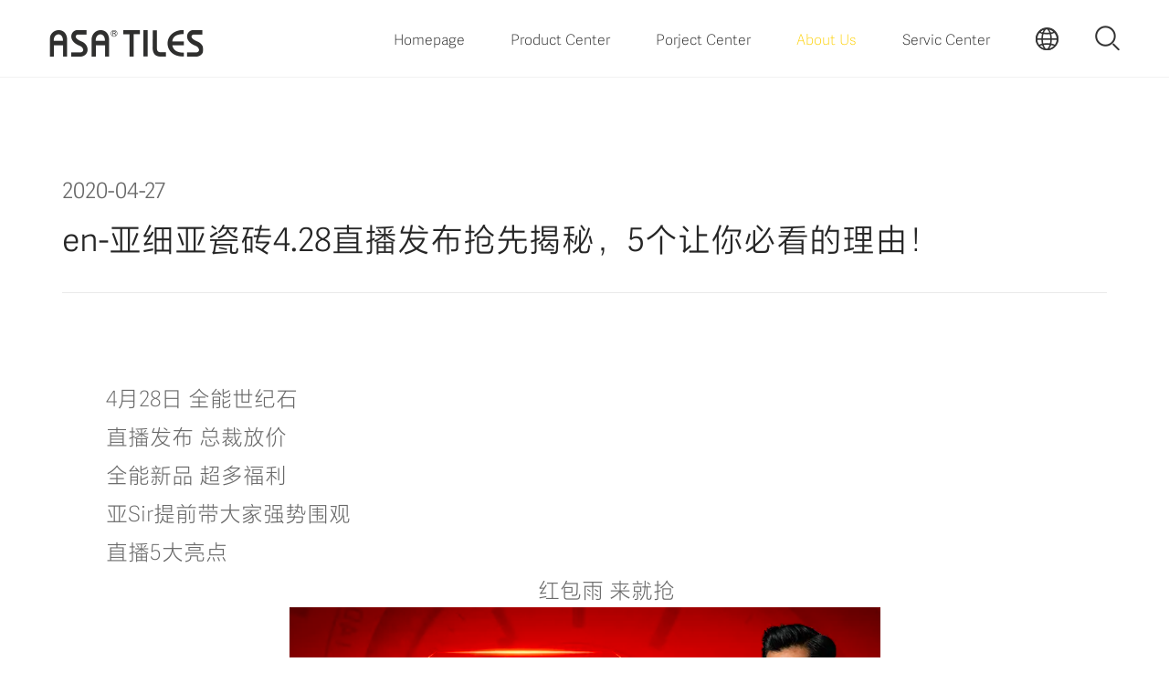

--- FILE ---
content_type: text/html; charset=utf-8
request_url: https://www.asatiles.com/en/about/info/1121
body_size: 4124
content:

<!DOCTYPE html PUBLIC "-//W3C//DTD XHTML 1.0 Transitional//EN" "http://www.w3.org/TR/xhtml1/DTD/xhtml1-transitional.dtd">
<html xmlns="http://www.w3.org/1999/xhtml">
<head>
    <meta http-equiv="Content-Type" content="text/html; charset=utf-8" />
    <meta name="viewport" content="width=device-width,initial-scale=1.0,user-scalable=no" />
    <meta http-equiv="X-UA-Compatible" content="IE=edge,chrome=1" />
    <title>
        亚细亚瓷砖4.28直播发布抢先揭秘，5个让你必看的理由-亚细亚瓷砖    </title>
    <meta name="keywords" content="亚细亚瓷砖4.28直播发布抢先揭秘，5个让你必看的理由！" />
    <meta name="description" content="亚细亚瓷砖4.28直播发布抢先揭秘，5个让你必看的理由！" />

    <link rel="icon" href="/static/upload/20200930/bcef2b0f5eddda12.ico" type="image/x-icon" />
    <link href="/static/css/reset.css" rel="stylesheet" type="text/css" />
    <link href="/static/css/style_pc.en.css" rel="stylesheet" type="text/css" />
    <link href="/static/css/search.css" rel="stylesheet" type="text/css" />
    <link href="/static/css/swiper.min.css" rel="stylesheet" type="text/css" />

    <script src="/static/js/jquery-1.8.2.min.js" type="text/javascript"></script>
    <!--[if lte IE 8]><script src="/static/js/jquery.min.js"></script><![endif]-->

    <script type="text/javascript">
        var deviceWidth = document.documentElement.clientWidth;
        if (deviceWidth > 750) deviceWidth = 750; document.documentElement.style.fontSize = deviceWidth / 7.5 + 'px';
        $(window).resize(function () {
            var deviceWidth = document.documentElement.clientWidth;
            if (deviceWidth > 750) deviceWidth = 750; document.documentElement.style.fontSize = deviceWidth / 7.5 + 'px';
        })
    </script>

    


	
		<script>
	var _hmt = _hmt || [];
	(function() {
	  var hm = document.createElement("script");
	  hm.src = "https://hm.baidu.com/hm.js?17e8c40badb0d05b37357365e7af9918";
	  var s = document.getElementsByTagName("script")[0]; 
	  s.parentNode.insertBefore(hm, s);
	})();
	</script>
</head>


<body class="">
    <div class="mainPc">
        <div class="headerBoxPc"></div>
        <div class="headerPc f-cb">
            <a href="/" class="logo"><img width="100%" src="/static/upload/20201126/7866d8f935348702.png" /></a>
            <div class="headerRight f-cb">
                <a href="javascript:;" class="searchClick"></a>
                <div class="lan">
                    <a href="javascript:;" class="click"></a>
                    <div class="lanBox">
                        <a href="/" target="_blank">CN</a>
                        <a href="javascript:;" class="chinese">繁体</a>
                    </div>
                </div>
            </div>
            <div class="headerSearch">
                <div class="search">
                    <input type="search" class="text" placeholder="" id="top_keys">
                    <a href="javascript:;" class="submit" id="top_search">
                </div>
            </div>
            <div class="nav">
                <ul>
                    <li>
                        <a href="/en" class="tits">Homepage</a>
                    </li>
                    <li>
                        <a href="/en/product/" class="tits">Product Center</a>
                        <dl>
                                                        <dd><a href="/en/product/76">Master Creature</a></dd>
                                                        <dd><a href="/en/product/77">Genesis Marble</a></dd>
                                                        <dd><a href="/en/product/78">Poetic Cement</a></dd>
                                                        <dd><a href="/en/product/79">Sand Stone</a></dd>
                                                        <dd><a href="/en/product/80">Modern Colour</a></dd>
                                                        <dd><a href="/en/product/81">Timber Series</a></dd>
                                                        <dd><a href="/en/product/82">Cloud Stone</a></dd>
                                                    </dl>
                    </li>
                    <li>
                        <a href="/en/cases/" class="tits">Porject Center</a>
                        <dl>
                            <dd><a href="/en/cases/">Porject Cases</a></dd>
                            <dd><a href="/en/cases/support">Porject Support</a></dd>
                        </dl>
                    </li>
                    <!-- <li>
                        <a href="/en/store/" class="tits">Marketing Network</a>
                        <dl>
                            <dd><a href="/en/store">Franchise Outlets</a></dd>
                            <dd><a href="/en/store/joinInvestment">Advantage of Franchise</a></dd>
                            <dd><a href="/en/store/policy">Policy of Franchise</a></dd>
                            <dd><a href="/en/store/apply">Franchising Application</a></dd>
                        </dl>
                    </li> -->
                    <li>
                        <a href="/en/about/" class="tits">About Us</a>
                        <dl>
                            <dd><a href="/en/about/power">ASA Strength</a></dd>
                            <!-- <dd><a href="/en/about/news">ASA News</a></dd>
                            <dd><a href="/en/about/join">Join Us</a></dd>
                            <dd><a href="/en/about/honor">ASA Honor</a></dd> -->
                            <!-- <dd><a href="/en/about/video">ASA Video</a></dd> -->
                        </dl>
                    </li>
                    <li>
                        <a href="/en/service/contact" class="tits">Servic Center</a>
                        <dl>
                            <!-- <dd><a href="/en/service/">Download</a></dd> -->
                            <dd><a href="/en/service/contact">Contact Us</a></dd>
                        </dl>
                    </li>
                </ul>
            </div>
        </div>

        
<div class="caseInfo" style="padding-bottom: 10%;">
            <div class="content">
                <div class="tits">2020-04-27</div>
                <div class="tit">en-亚细亚瓷砖4.28直播发布抢先揭秘，5个让你必看的理由！</div>
                <div class="con">
                    <p>　　</p>

<p>　　4月28日 全能世纪石</p>

<p>　　直播发布 总裁放价</p>

<p>　　全能新品 超多福利</p>

<p>　　亚Sir提前带大家强势围观</p>

<p>　　直播5大亮点</p>

<p style="text-align: center;">　　红包雨 来就抢</p>

<p style="text-align: center;"><img alt="1.png" src="/static/uploads/images/202004/1587951932187200.png" title="1587951932187200.png" /></p>

<p>　　4月28日当天，直播间N轮红包雨，进入直播间就可开抢，拼的就是手速，抢到就是赚到！</p>

<p style="text-align: center;">　　无门槛礼品&nbsp; 人人抽</p>

<p style="text-align: center;"><img alt="2.png" src="/static/uploads/images/202004/1587951949624386.png" title="1587951949624386.png" /></p>

<p>　　登入直播间观看直播，所有客户均免费参与互动抽奖活动，现场更有空气净化器、净水器&hellip;百台高值家电下定抽奖送！</p>

<p style="text-align: center;">　　爆款秒杀&nbsp; 超级折扣</p>

<p style="text-align: center;"><img alt="3.png" src="/static/uploads/images/202004/1587951962215561.png" title="1587951962215561.png" /></p>

<p>　　4.28活动当天，除了超低折扣希尔顿超平大理石，更有超国标5级抗污品质，拥有专利柔抛护眼科技的55&deg;柔光大理石和负氧抗菌，提升人体免疫的ECO生态健康砖等亚细亚健康黑科技产品参与超级秒杀！</p>

<p>　　如果你对这些黑科技爆款期待已久，4.28就是剁手的最佳时刻！直播当晚，还有亚细亚高层亲自带你参观品牌总部展厅，让你所见即所得，宅家轻松秒杀！</p>

<p style="text-align: center;">　　全能世纪石 震撼上市</p>

<p style="text-align: center;"><img alt="4.png" src="/static/uploads/images/202004/1587951975584041.png" title="1587951975584041.png" /></p>

<p>　　通过近10个月的深入工艺实验和配方研发，亚细亚全能新品世纪石，终于要来了！</p>

<p>　　到底是怎样一款产品，能够解决当下主流人居的用砖痛点？到底它有着怎样的前世今生？有什么样的科技看点？尽在4.28直播发布会当晚重磅亮相，敬请期待！</p>

<p style="text-align: center;">　　健康厨卫空间 0元享</p>

<p style="text-align: center;"><img alt="5.png" src="/static/uploads/images/202004/1587951986704375.png" title="1587951986704375.png" /></p>

<p>　　全能新品，全屋健康，4.28当天，购买亚细亚新品世纪石，就送健康厨卫空间。当晚公布超级政策，优惠力度绝对空前！</p>

<p style="text-align: center;">　　亚细亚直播发布 总裁放价</p>

<p style="text-align: center;">　　锁定4月28日19：00</p>

<p style="text-align: center;">　　扫码直接进入直播间</p>

<p style="text-align: center;"><img alt="640.png" src="/static/uploads/images/202004/1587952001996294.png" title="1587952001996294.png" /></p>

<p style="text-align: center;">　　我们不见不散！</p>

<p>&nbsp;</p>
                </div>
            </div>
        </div>


        <div class="footerPc">
            <div class="w1600">
                <div class="logo"><img width="100%" src="/static/upload/20201126/ae7a434c98064b9d.png" /></div>
                <div class="navBox f-cb">
                    <div class="nav f-cb">
                        <dl>							
                            <dt><a href="/en/product/">Product Center</a></dt>							
														<dd><a href="/en/product/76">Master Creature</a></dd>
														<dd><a href="/en/product/77">Genesis Marble</a></dd>
														<dd><a href="/en/product/78">Poetic Cement</a></dd>
														<dd><a href="/en/product/79">Sand Stone</a></dd>
														<dd><a href="/en/product/80">Modern Colour</a></dd>
														<dd><a href="/en/product/81">Timber Series</a></dd>
														<dd><a href="/en/product/82">Cloud Stone</a></dd>
							                        </dl>
                        <dl>
                            <dt><a href="/en/cases/">Porject Center</a></dt>
                            <dd><a href="/en/cases/">Porject Cases</a></dd>
                            <dd><a href="/en/cases/support">Porject Support</a></dd>
                        </dl>
                       <!--  <dl>
                            <dt><a href="/en/store/">marketing network</a></dt>
                            <dd><a href="/en/store">Franchise Outlets</a></dd>   
                            <dd><a href="/en/store/joinInvestment">Advantage of Franchise</a></dd>
                            <dd><a href="/en/store/policy">Policy of Franchise</a></dd>
                            <dd><a href="/en/store/apply">Franchising Application</a></dd>
                        </dl> -->
                        <dl>
                            <dt><a href="/en/about/">About Us</a></dt>
                            <dd><a href="/en/about/power">ASA Strength</a></dd>
                            <!-- <dd><a href="/en/about/news">ASA News</a></dd>
                            <dd><a href="/en/about/join">Join Us</a></dd>
                            <dd><a href="/en/about/honor">ASA Honor</a></dd> -->
                            <!-- <dd><a href="/en/about/video">ASA Video</a></dd> -->
                        </dl>
                        <dl>
                            <dt><a href="/en/service/contact">Servic Center</a></dt>
                            <!-- <dd><a href="/en/service/">Download</a></dd> -->
                            <dd><a href="/en/service/contact">Contact Us</a></dd>
                        </dl>
                        <dl style="display:none">
                            <dt><a href="javascript:;">Law</a></dt>
                                                    </dl>
                    </div>
					<!--
                    <div class="box">
                        <div class="t">官方旗舰店</div>
                        <div class="t1 f-cb">
                           <a href="https://yaxiyacizhuan.m.tmall.com/" target="_blank">
                            <div class="icon tm">
                                    <img width="100%" class="img1" src="/static/img/pc/footer_icon1_h.png" />
                                    <img width="100%" class="img2" src="/static/img/pc/tm.png" />
                                </div>
                                <p>天猫</p>
                            </a>
                            <a href="https://shop.m.jd.com/?shopId=735416" target="_blank">
                                <div class="icon jd">
                                    <img width="100%" class="img1" src="/static/img/pc/footer_icon2_h.png" />
                                    <img width="100%" class="img2" src="/static/img/pc/jd.png" />
                                </div>
                                <p>京东</p>
                            </a>
                        </div>
                    </div>
					-->
					
					
                </div>
				<!--
                <div class="foot f-cb">
                     <p>Copyright © 2021 亚细亚瓷砖 All rights reserved. <a href="http://beian.miit.gov.cn" target="_blank" style="color:#fff;">沪ICP备2025154623号-1</a></p>
                    <div class="share f-cb">
                        <a href="javascript:;" class="wx">
                            <img class="img1" width="100%" src="/static/img/pc/footer_icon3.png" />
                            <img class="img2" width="100%" src="/static/img/pc/footer_icon3_h.png" />
                        </a>
                        <a href="https://m.weibo.cn/u/3785791214" class="wb" target="_blank">
                            <img class="img1" width="100%" src="/static/img/pc/footer_icon4.png" />
                            <img class="img2" width="100%" src="/static/img/pc/footer_icon4_h.png" />
                        </a>
                        <a href="javascript:;" class="dy">
                            <img class="img1" width="100%" src="/static/img/pc/footer_icon5.png" />
                            <img class="img2" width="100%" src="/static/img/pc/footer_icon5_h.png" />
                        </a>
                    </div>
                </div>
				-->
            </div>
        </div>
    </div>
	
	<!-- iframe box -->
	<div class="pop-video"><div class="responsive-box"><iframe src="https://v.qq.com/txp/iframe/player.html?vid=j03977qad88" frameborder="0"></iframe></div><div class="close">×</div></div>

    <script src="/static/js/respond.min.js" type="text/javascript"></script>
    <script src="/static/js/main.js?id=00" type="text/javascript"></script>
    <script src="/static/js/swiper.min.js" type="text/javascript"></script>
    <script src="/static/plugs/layer/layer.js" type="text/javascript"></script>
    <script src="/static/js/chinese.js" type="text/javascript"></script>
	<script>
	zh_choose = getCookie('zh_choose');
		if (!zh_choose){ 
			zh_choose = "s";
		}
		if (zh_choose == "s"){
			$(".chinese").text("繁體");
		}
		else{
			$(".chinese").text("简体");
		}
		
		$(".chinese").click(function(){
			if (zh_choose == "s"){
				zh_tran("t");
				$(".chinese").text("简体");
			}
			else{
				zh_tran("s");
				$(".chinese").text("繁體");
			}
		});
		
		
		// 顶部搜索
		function search2(){
			var key = $("#top_keys").val();
			if (key){
				location.href="/en/search?key=" + key;
			}
		}
		$("#top_search").click(function(){
			search2();
		});
		$('#top_keys').keypress(function(event){  
			var keynum = (event.keyCode ? event.keyCode : event.which);  
			if(keynum == '13'){  
				search2();
			}  
		});
	</script>
    
<script type="text/javascript">
	$('.headerPc .nav ul li').eq(3).addClass('on');
</script>

</body>
</html>

--- FILE ---
content_type: text/css
request_url: https://www.asatiles.com/static/css/style_pc.en.css
body_size: 17899
content:
select::-ms-expand {
  display: none;
}

.caseInfo img {
  max-width: 100%;
}

img {
  max-width: 100% !important;
  height: auto !important;
}

#map img {
  max-width: inherit !important;
  height: auto !important;
}

@font-face {
  font-family: "FZR";
  src: url("../fonts/FZLTHPROGLOBAL-REGULAR.woff2") format("woff2"),
    url("../fonts/FZLTHPROGLOBAL-REGULAR.woff") format("woff"),
    url("../fonts/FZLTHPROGLOBAL-REGULAR.ttf") format("truetype"),
    url("../fonts/FZLTHPROGLOBAL-REGULAR.eot") format("embedded-opentype"),
    url("../fonts/FZLTHPROGLOBAL-REGULAR.svg") format("svg"),
    url("../fonts/FZLTHPROGLOBAL-REGULAR.otf") format("opentype");
  font-weight: normal;
  font-style: normal;
}

.FZR {
  font-family: FZR;
}

@font-face {
  font-family: "BWL";
  src: url("../fonts/BARLOWCONDENSED-LIGHT.woff2") format("woff2"),
    url("../fonts/BARLOWCONDENSED-LIGHT.woff") format("woff"),
    url("../fonts/BARLOWCONDENSED-LIGHT.ttf") format("truetype"),
    url("../fonts/BARLOWCONDENSED-LIGHT.eot") format("embedded-opentype"),
    url("../fonts/BARLOWCONDENSED-LIGHT.svg") format("svg"),
    url("../fonts/BARLOWCONDENSED-LIGHT.otf") format("opentype");
  font-weight: normal;
  font-style: normal;
}

.BWL {
  font-family: BWL;
}

.left {
  float: left;
}

.right {
  float: right;
}

.bgc {
  background-size: cover;
  background-repeat: no-repeat;
  background-position: center;
}

.main {
  width: 100%;
  overflow: hidden;
  height: auto;
  position: relative;
  margin: 0 auto;
  max-width: 750px;
}

.mainPc {
  width: 100%;
  position: relative;
  margin: 0 auto;
  overflow: hidden;
}

.table {
  width: 100%;
  height: 100%;
  display: table;
}

.table .table-cell {
  width: 100%;
  height: 100%;
  vertical-align: middle;
  display: table-cell;
}

.w1600 {
  width: 1600px;
  max-width: 92%;
  margin: 0 auto;
  position: relative;
  z-index: 5;
}

.w1440 {
  width: 1440px;
  max-width: 92%;
  margin: 0 auto;
  position: relative;
  z-index: 5;
}

.w1200 {
  width: 1200px;
  max-width: 92%;
  margin: 0 auto;
  position: relative;
  z-index: 5;
}

.headerBox {
  width: 100%;
  height: calc(1.18rem + 1px);
}

.header {
  width: 100%;
  height: 1.18rem;
  position: fixed;
  top: 0;
  left: 0;
  background-color: #fff;
  z-index: 100;
  border-bottom: 1px solid #e5e5e5;
  transition: all .5s;
}

.header .logo {
  width: 3.13rem;
  margin-top: 0.33rem;
  display: block;
  float: left;
  margin-left: 0.4rem;
}

.header .headerRight {
  float: right;
  margin-right: 0.46rem;
}

.header .headerRight .searchClick {
  width: 20px;
  height: 20px;
  float: left;
  background-size: cover;
  background-image: url("../img/search.png");
  display: block;
  margin-right: 0.4rem;
  margin-top: calc(0.59rem - 10px);
}

.header .headerRight .searchClick.on {
  background-image: url("../img/close.png");
  background-size: 17px;
  background-position: center;
  background-repeat: no-repeat;
}

.header .headerRight .lan {
  width: 20px;
  float: left;
  margin-right: 0.4rem;
  padding-top: calc(0.59rem - 10px);
  position: relative;
}

.header .headerRight .lan .click {
  width: 20px;
  height: 20px;
  float: left;
  background-size: cover;
  background-image: url("../img/lan.png");
  display: block;
  position: relative;
}

.header .headerRight .lan .lanBox {
  width: 1.35rem;
  left: 50%;
  margin-left: -0.675rem;
  background-color: #fff;
  border: 1px solid #e5e5e5;
  position: absolute;
  top: 1.18rem;
  padding-bottom: 0.18rem;
  display: none;
}

.header .headerRight .lan .lanBox a {
  text-align: center;
  font-size: 0.24rem;
  line-height: 0.6rem;
  color: #595757;
  border-bottom: 1px solid #e5e5e5;
  display: block;
}

.header .headerRight .lan .lanBox a:last-child {
  border-bottom: none;
}

.header .headerRight .navClick {
  width: 20px;
  float: left;
  height: 20px;
  position: relative;
  margin-top: calc(0.59rem - 10px);
}

.header .headerRight .navClick span {
  width: 20px;
  height: 2px;
  display: block;
  background-color: #000;
  position: relative;
  transition: .3s;
  -webkit-transition: .3s;
}

.header .headerRight .navClick span:nth-child(1),
.header .headerRight .navClick span:nth-child(2) {
  margin-bottom: 7px;
}

.header .headerRight .navClick.on span:nth-child(1) {
  transform: rotate(45deg);
  -webkit-transform: rotate(45deg);
  top: 9px;
  right: 0px;
}

.header .headerRight .navClick.on span:nth-child(2) {
  display: none;
}

.header .headerRight .navClick.on span:nth-child(3) {
  transform: rotate(-45deg);
  -webkit-transform: rotate(-45deg);
  top: 0;
  right: 0;
}

.header.on {
  opacity: 0;
  top: -0.8rem;
}

.header .nav {
  width: 100%;
  font-family: FZE;
  position: relative;
  height: calc(100vh - 1.18rem - 1px);
  background-color: #fff;
  position: fixed;
  top: calc(1.18rem + 1px);
  left: 0;
  display: none;
}

.header .nav ul {
  width: 89.3%;
  margin: 0 auto;
  padding-top: 0.3rem;
}

.header .nav ul li .tits {
  font-size: 0.3rem;
  line-height: 0.9rem;
  color: #333;
  display: block;
  position: relative;
}

.header .nav ul li .tits a {
  color: #333;
}

.header .nav ul li .tits i {
  width: 0.22rem;
  height: 100%;
  position: absolute;
  top: 0;
  right: 0;
  background-size: 100% auto;
  background-image: url("../img/join_icon1.png");
  background-repeat: no-repeat;
  background-position: center;
  display: block;
  transition: all .5s;
}

.header .nav ul li .tits.on i {
  transform: rotate(180deg);
}

.header .nav ul li .tit {
  padding: 0.1rem 0;
  display: none;
}

.header .nav ul li .tit a {
  width: 100%;
  display: block;
  font-size: 0.26rem;
  line-height: 0.64rem;
  color: #333;
  padding-left: 0.22rem;
  box-sizing: border-box;
}

.header .nav .titC {
  margin-top: 0.3rem;
}

.header .nav .titC .t {
  font-size: 0.3rem;
  line-height: 0.48rem;
  color: #fff;
  display: none;
}

.header .nav .titC .tx {
  text-align: center;
}

.header .nav .titC .tx a {
  display: inline-block;
  margin: 0 0.25rem;
}

.header .nav .titC .tx a img {
  width: 0.8rem;
  display: block;
  float: left;
}

.header .nav .titC .tx a p {
  float: left;
  font-size: 0.24rem;
  line-height: 0.8rem;
  color: #fff;
  margin-left: 0.2rem;
}

.header .headerSearch {
  width: 100%;
  height: auto;
  padding: 0.17rem 0;
  position: absolute;
  top: 1.18rem;
  left: 0;
  left: 0;
  background-color: rgba(0, 0, 0, 0.5);
  display: none;
}

.header .headerSearch .search {
  width: 88.7%;
  height: auto;
  position: relative;
  margin: 0 auto;
}

.header .headerSearch .search .text {
  padding-left: 0.2rem;
  font-size: 0.28rem;
  line-height: 0.4rem;
  height: 0.66rem;
  border-radius: 0.1rem;
  border: none;
  background: none;
  background-color: #fff;
  color: #666;
  width: 100%;
  box-sizing: border-box;
}

.header .headerSearch .search .submit {
  width: 0.9rem;
  height: 0.66rem;
  position: absolute;
  top: 0;
  right: 0;
  border: none;
  background: none;
  background-repeat: no-repeat;
  background-size: 0.32rem;
  background-position: center;
  background-image: url("../img/search.png");
}

.index-banner {
  position: relative;
}

.index-banner ul li {
  width: 100%;
  height: calc(100vh - 1.18rem - 1px);
  position: relative;
}

.index-banner ul li .con {
  width: 100%;
  position: absolute;
  top: 50%;
  transform: translateY(-50%);
  left: 0;
  text-align: center;
  color: #fff;
}

.index-banner ul li .con .tits {
  font-size: 0.78rem;
  line-height: 0.84rem;
  letter-spacing: -0.03rem;
  transition: all 1s;
  opacity: 0;
  transform: translateY(0.5rem);
}

.index-banner ul li .con .tit {
  font-size: 0.3rem;
  line-height: 0.32rem;
  opacity: 0.8;
  margin-top: 0.3rem;
  transition: all 1s;
  opacity: 0;
  transform: translateY(0.5rem);
  letter-spacing: 0.1rem;
}

.index-banner ul li .con .more {
  width: 2.8rem;
  height: 0.85rem;
  background-color: rgba(255, 255, 255, 0.8);
  text-align: center;
  font-size: 0.24rem;
  line-height: 0.85rem;
  color: #000;
  display: block;
  margin: 0.82rem auto 0;
  transition: all 1s 0.5s;
  opacity: 0;
  transform: translateY(0.5rem);
}

.index-banner ul li.swiper-slide-active .con .tits,
.index-banner ul li.swiper-slide-active .con .tit,
.index-banner ul li.swiper-slide-active .con .more {
  transform: translateY(0);
  opacity: 1;
}

.index-banner .btns {
  width: 100%;
  text-align: center;
  font-size: 0;
  position: absolute;
  left: 0;
  bottom: 0.74rem !important;
  z-index: 5;
}

.index-banner .btns span {
  width: 0.14rem;
  height: 0.14rem;
  border-radius: 100%;
  box-sizing: border-box;
  position: relative;
  display: inline-block;
  margin: 0 0.16rem !important;
  opacity: 1;
  background: #fff;
}

.index-banner .btns span.swiper-pagination-bullet-active {
  width: 0.18rem;
  height: 0.18rem;
  background-color: #f8de00;
  -webkit-animation-timing-function: ease-in-out;
  -webkit-animation-name: breathe;
  -webkit-animation-duration: 2700ms;
  -webkit-animation-iteration-count: infinite;
  -webkit-animation-direction: alternate;
}

@-webkit-keyframes breathe {
  0% {
    opacity: .4;
    box-shadow: 0 1px 2px rgba(255, 255, 255, 0.1);
  }

  100% {
    opacity: 1;
    box-shadow: 0 1px 0.3rem #f8de00;
  }
}

.index-m .index-box1 .title {
  width: 6.7rem;
  margin: 0 auto;
  position: relative;
  padding: 0.9rem 0;
}

.index-m .index-box1 .title .tits {
  font-size: 0.54rem;
  line-height: 0.56rem;
  color: #000;
  font-family: FZE;
  position: relative;
  z-index: 4;
}

.index-m .index-box1 .title .tit {
  font-size: 0.25rem;
  line-height: 0.27rem;
  color: #333;
  position: relative;
  z-index: 4;
  margin-top: 0.32rem;
}

.index-m .index-box1 .title .en {
  font-size: 1.2rem;
  line-height: 1.2rem;
  color: #f2f2f2;
  text-transform: uppercase;
  font-family: FZE;
  position: absolute;
  left: 0.6rem;
  top: 0.48rem;
  width: 1000%;
  letter-spacing: -0.04rem;
  transition-delay: 0.2s;
}

.index-m .index-box1 .boxNew {
  width: 100%;
  background-color: #f4f4f4;
  padding: 0.4rem 0.4rem 1.2rem;
  box-sizing: border-box;
}

.index-m .index-box1 .boxNew .item {
  width: 100%;
  margin-bottom: 0.2rem;
  height: 3.1rem;
  overflow: hidden;
  transition: height 1s;
  position: relative;
}

.index-m .index-box1 .boxNew .item a {
  width: 100%;
  height: auto;
  display: block;
}

.index-m .index-box1 .boxNew .item a img {
  position: absolute;
  top: 50%;
  left: 0;
  transform: translateY(-50%);
}

.index-m .index-box1 .boxNew .item a .con {
  width: 100%;
  text-align: center;
  color: #fff;
  position: absolute;
  top: 50%;
  left: 0;
  transform: translateY(-50%);
}

.index-m .index-box1 .boxNew .item a .con .tits {
  font-size: 0.54rem;
  line-height: 0.56rem;
  font-family: FZE;
}

.index-m .index-box1 .boxNew .item a .con .tit {
  font-size: 0.24rem;
  line-height: 0.26rem;
  margin-top: 0.2rem;
  transition-delay: 0.2s;
}

.index-m .index-box1 .boxNew .item:last-child {
  margin-bottom: 0;
}

.index-m .index-box1 .boxNew .item.on {
  height: 6.7rem;
}

.index-m .index-box2 {
  background-color: #252525;
  padding-bottom: 0.4rem;
  padding-top: 1.36rem;
}

.index-m .index-box2 .title {
  width: 6.7rem;
  margin: 0 auto;
  position: relative;
}

.index-m .index-box2 .title .tits {
  font-size: 0.54rem;
  line-height: 0.56rem;
  color: #fff;
  font-family: FZE;
  float: left;
  z-index: 5;
  position: relative;
}

.index-m .index-box2 .title .en {
  font-size: 1.2rem;
  line-height: 1.2rem;
  color: #2d2d2d;
  text-transform: uppercase;
  font-family: FZE;
  position: absolute;
  left: 0.6rem;
  top: -0.38rem;
  width: 1000%;
  letter-spacing: -0.04rem;
}

.index-m .index-box2 .list {
  margin-top: 0.89rem;
  position: relative;
}

.index-m .index-box2 .list ul li a {
  padding-bottom: 3.46rem;
  position: relative;
  width: 100%;
  display: block;
  height: auto;
}

.index-m .index-box2 .list ul li a .pic {
  width: 6.7rem;
  transition: 1s;
  transform: translateY(80px);
  opacity: 0;
}

.index-m .index-box2 .list ul li a .con {
  width: 4.7rem;
  height: 4.35rem;
  background-color: rgba(255, 255, 255, 0.9);
  position: absolute;
  right: 0;
  bottom: 0;
  transition: 1s .2s;
  transform: translateY(80px);
  opacity: 0;
}

.index-m .index-box2 .list ul li a .con .tits {
  width: calc(100% - 0.8rem);
  font-size: 0.36rem;
  line-height: 0.88rem;
  color: #000;
  font-family: FZE;
  border-bottom: 1px solid #e3e3e3;
  padding: 0 0.4rem;
}

.index-m .index-box2 .list ul li a .con .conNew {
  width: calc(100% - 0.74rem);
  margin: 0.36rem auto 0;
}

.index-m .index-box2 .list ul li a .con .conNew .tit {
  font-size: 0.30rem;
  line-height: 0.38rem;
  height: 0.38rem;
  color: #000;
  display: -webkit-box;
  -webkit-line-clamp: 1;
  -webkit-box-orient: vertical;
  overflow: hidden;
  text-overflow: ellipsis;
  font-family: FZE;
}

.index-m .index-box2 .list ul li a .con .conNew .tit1 {
  font-size: 0.23rem;
  line-height: 0.36rem;
  height: 0.72rem;
  color: #333;
  display: -webkit-box;
  -webkit-line-clamp: 2;
  -webkit-box-orient: vertical;
  overflow: hidden;
  text-overflow: ellipsis;
  margin-top: 0.25rem;
}

.index-m .index-box2 .list ul li a .con .conNew .more {
  width: 2rem;
  height: 0.6rem;
  border: 0.02rem solid #252525;
  box-sizing: border-box;
  text-align: center;
  font-size: 0.24rem;
  line-height: 0.56rem;
  color: #000;
  margin: 0.5rem auto 0;
}

.index-m .index-box2 .list ul.x li a .con {
  background: none;
}

.index-m .index-box2 .list .btns {
  position: absolute;
  bottom: 3.76rem;
  right: 0.4rem;
  z-index: 10;
  width: auto;
  left: auto;
}

.index-m .index-box2 .list .btns span {
  width: 0.12rem;
  height: 0.12rem;
  border-radius: 100%;
  box-sizing: border-box;
  position: relative;
  float: left;
  display: block;
  margin-left: 0.21rem;
  opacity: 1;
  background: #e9e9e9;
  margin-top: 0.02rem;
}

.index-m .index-box2 .list .btns span.swiper-pagination-bullet-active {
  width: 0.16rem;
  height: 0.16rem;
  margin-top: 0;
  background-color: #f8de00;
  -webkit-animation-timing-function: ease-in-out;
  -webkit-animation-name: breathe;
  -webkit-animation-duration: 2700ms;
  -webkit-animation-iteration-count: infinite;
  -webkit-animation-direction: alternate;
}

.index-m .index-box2 .list .bg {
  width: 4.7rem;
  height: 4.35rem;
  background-color: rgba(255, 255, 255, 0.9);
  bottom: 0;
  right: 0;
  position: absolute;
}

.index-m .index-box2 .list.srcospcur ul li.swiper-slide-active .pic {
  transform: translate(0, 0px);
  opacity: 1;
}

.index-m .index-box2 .list.srcospcur ul li.swiper-slide-active .con {
  transform: translate(0, 0px);
  opacity: 1;
}

.index-m .index-box3 {
  padding-top: 1.2rem;
  background-color: #f3f3f3;
  padding-bottom: 2rem;
}

.index-m .index-box3 .title {
  width: 6.7rem;
  margin: 0 auto;
  position: relative;
}

.index-m .index-box3 .title .tits {
  font-size: 0.54rem;
  line-height: 0.56rem;
  color: #000;
  font-family: FZE;
  float: left;
  position: relative;
  z-index: 5;
}

.index-m .index-box3 .title .en {
  font-size: 1.2rem;
  line-height: 1.2rem;
  color: #e7e7e7;
  text-transform: uppercase;
  font-family: FZE;
  position: absolute;
  left: 0.6rem;
  top: -0.38rem;
  width: 1000%;
  letter-spacing: -0.04rem;
}

.index-m .index-box3 .itemBox {
  margin-top: 1.53rem;
}

.index-m .index-box3 .itemBox .item {
  text-align: center;
  margin-bottom: 1.5rem;
}

.index-m .index-box3 .itemBox .item:last-child {
  margin-bottom: 0;
}

.index-m .index-box3 .itemBox .item .icon {
  width: 3.25rem;
  border-radius: 100%;
  border: 0.16rem solid #e6e6e6;
  height: 3.25rem;
  margin: 0 auto;
  box-sizing: border-box;
  overflow: hidden;
  position: relative;
}

.index-m .index-box3 .itemBox .item .icon img {
  width: 2.8rem;
  position: absolute;
  top: 0;
  left: 0;
  right: 0;
  bottom: 0;
  margin: auto;
}

.index-m .index-box3 .itemBox .item .tits {
  font-size: 0.36rem;
  line-height: 0.38rem;
  color: #000;
  font-family: FZE;
  margin-top: 0.43rem;
}

.index-m .index-box3 .itemBox .item .tit {
  font-size: 0.26rem;
  line-height: 0.28rem;
  color: #333;
  margin-top: 0.36rem;
}

.index-m .index-box4 {
  padding-bottom: 0.4rem;
}

.index-m .index-box4 .title {
  width: 6.7rem;
  margin: 0 auto;
  position: relative;
  padding: 1.26rem 0 0.65rem;
}

.index-m .index-box4 .title .tits {
  font-size: 0.54rem;
  line-height: 0.56rem;
  color: #000;
  font-family: FZE;
  position: relative;
  z-index: 4;
}

.index-m .index-box4 .title .en {
  font-size: 1.2rem;
  line-height: 1.2rem;
  color: #f2f2f2;
  text-transform: uppercase;
  font-family: FZE;
  position: absolute;
  left: 0.6rem;
  top: 0.9rem;
  width: 1000%;
  letter-spacing: -0.04rem;
}

.index-m .index-box4 .list {
  padding-bottom: 0.3rem;
}

.index-m .index-box4 .list ul li {
  width: 6.8rem;
  margin-right: 0.3rem;
  float: left;
}

.index-m .index-box4 .list ul li:last-child {
  margin-right: 0;
}

.index-m .index-box4 .list ul li a {
  width: 100%;
  height: auto;
  display: block;
}

.index-m .index-box4 .list ul li a .pic {
  transition: 1s;
  transform: translateY(80px);
  opacity: 0;
}

.index-m .index-box4 .list ul li a .con {
  width: 6.4rem;
  margin-left: 0.4rem;
  background-color: #fff;
  box-sizing: border-box;
  height: 4.45rem;
  padding: 0.78rem 0.4rem 0;
  margin-top: -0.95rem;
  position: relative;
  z-index: 5;
  box-shadow: 0.025rem 0.0433rem 0.3rem 0px rgba(0, 0, 0, 0.05);
  transition: 1s 0.2s;
  transform: translateY(80px);
  opacity: 0;
}

.index-m .index-box4 .list ul li a .con .tits {
  font-size: 0.32rem;
  line-height: 0.42rem;
  color: #262626;
  height: 0.84rem;
  display: -webkit-box;
  -webkit-line-clamp: 2;
  -webkit-box-orient: vertical;
  overflow: hidden;
  text-overflow: ellipsis;
}

.index-m .index-box4 .list ul li a .con .tit {
  margin-top: 0.48rem;
}

.index-m .index-box4 .list ul li a .con .tit .time {
  float: left;
  font-size: 0.2rem;
  line-height: 0.6rem;
  color: #262626;
}

.index-m .index-box4 .list ul li a .con .tit .more {
  width: 2rem;
  height: 0.6rem;
  border: 0.02rem solid #424242;
  font-size: 0.24rem;
  line-height: 0.56rem;
  color: #424242;
  text-align: center;
  float: right;
}

.index-m .index-box4 .list .btns {
  width: 100%;
  text-align: center;
  font-size: 0;
  position: absolute;
  left: 0;
  bottom: 0.75rem !important;
  z-index: 5;
}

.index-m .index-box4 .list .btns span {
  width: 0.13rem;
  height: 0.13rem;
  border-radius: 100%;
  box-sizing: border-box;
  position: relative;
  display: inline-block;
  margin: 0 0.09rem;
  opacity: 1;
  background: #e9e9e9;
}

.index-m .index-box4 .list .btns span.swiper-pagination-bullet-active {
  width: 0.17rem;
  height: 0.17rem;
  background: #f8de00;
  -webkit-animation-timing-function: ease-in-out;
  -webkit-animation-name: breathe;
  -webkit-animation-duration: 2700ms;
  -webkit-animation-iteration-count: infinite;
  -webkit-animation-direction: alternate;
}

.index-m .index-box4 .list.srcospcur ul li.swiper-slide-active a .pic {
  transform: translateY(0);
  opacity: 1;
}

.index-m .index-box4 .list.srcospcur ul li.swiper-slide-active a .con {
  transform: translateY(0);
  opacity: 1;
}

.footer {
  width: 100%;
  background-color: #252525;
  padding-top: 1.2rem;
  padding-bottom: 0.75rem;
}

.footer .logo {
  width: 3.83rem;
  margin: 0 auto;
}

.footer .nav {
  font-family: FZE;
  width: 6.7rem;
  margin: 0.5rem auto 0;
  border-bottom: 1px solid rgba(255, 255, 255, 0.1);
  padding-bottom: 0.5rem;
}

.footer .nav ul li .tits {
  font-size: 0.3rem;
  line-height: 0.9rem;
  color: #fff;
  display: block;
  position: relative;
}

.footer .nav ul li .tits a {
  color: #fff;
}

.footer .nav ul li .tits i {
  width: 0.22rem;
  height: 100%;
  position: absolute;
  top: 0;
  right: 0;
  background-size: 100% auto;
  background-image: url("../img/footer_icon1.png");
  background-repeat: no-repeat;
  background-position: center;
  display: block;
  transition: all .5s;
}

.footer .nav ul li .tits.on i {
  transform: rotate(180deg);
}

.footer .nav ul li .tit {
  padding: 0.1rem 0;
  display: none;
}

.footer .nav ul li .tit a {
  width: 100%;
  display: block;
  font-size: 0.26rem;
  line-height: 0.64rem;
  color: #f6f6f6;
  padding-left: 0.22rem;
  box-sizing: border-box;
}

.footer .nav .titC {
  margin-top: 0.3rem;
}

.footer .nav .titC .t {
  font-size: 0.3rem;
  line-height: 0.48rem;
  color: #fff;
  display: none;
}

.footer .nav .titC .tx {
  text-align: center;
}

.footer .nav .titC .tx a {
  display: inline-block;
  margin: 0 0.25rem;
}

.footer .nav .titC .tx a img {
  width: 0.8rem;
  display: block;
  float: left;
}

.footer .nav .titC .tx a p {
  float: left;
  font-size: 0.24rem;
  line-height: 0.8rem;
  color: #fff;
  margin-left: 0.2rem;
}

.footer .tel {
  text-align: center;
  font-size: 0.3rem;
  line-height: 0.4rem;
  color: #fff;
  margin-top: 0.4rem;
}

.footer .tel a {
  color: #fff;
}

.footer .share {
  width: 100%;
  text-align: center;
  font-size: 0;
  margin-top: 0.6rem;
}

.footer .share a {
  width: 0.8rem;
  display: inline-block;
  margin: 0 0.15rem;
}

.footer .copyright {
  width: 100%;
  text-align: center;
  font-size: 0.24rem;
  line-height: 0.42rem;
  color: #fff;
  opacity: .6;
  font-family: FZE;
  margin-top: 0.38rem;
}

.product {
  font-family: FZE;
  position: relative;
}

.product .tabs {
  text-align: center;
  font-size: 100%;
  width: 100%;
  padding-top: 0.7rem;
  padding-bottom: 0.4rem;
}

.product .tabs a {
  font-size: 0.34rem;
  line-height: 0.4rem;
  color: #262626;
  margin: 0 0.3rem;
  font-family: FZE;
}

.product .tabs a.on {
  font-weight: bold;
}

.product .content {
  width: 100%;
  height: auto;
  background-color: #f7f7f7;
  padding-top: 0.43rem;
  padding-bottom: 1.5rem;
}

.product .content .search {
  width: 89.3%;
  margin: 0 auto;
}

.product .content .search .text {
  width: 100%;
  box-sizing: border-box;
  border: none;
  border-bottom: 1px solid #dedede;
  font-size: 0.22rem;
  line-height: 0.33rem;
  color: #262626;
  background: none;
  background-position: left center;
  background-size: 0.32rem;
  background-image: url("../img/search.png");
  padding-left: 0.46rem;
  height: 0.78rem;
  background-repeat: no-repeat;
}

.product .content .list {
  width: 89.3%;
  margin: 0.4rem auto 0;
}

.product .content .list ul li {
  margin-bottom: 0.85rem;
}

.product .content .list ul li a {
  width: 100%;
  height: auto;
  display: block;
}

.product .content .list ul li a .pic {
  width: 100%;
  height: auto;
  position: relative;
}

.product .content .list ul li a .pic .img2 {
  opacity: 0;
  transition: opacity 0.5s;
  position: absolute;
  top: 0;
  left: 0;
}

.product .content .list ul li a .tits {
  font-size: 0.3rem;
  line-height: 0.32rem;
  color: #262626;
  margin-top: 0.35rem;
}

.product .content .list ul li a .tit {
  font-size: 0.24rem;
  line-height: 0.26rem;
  color: #777;
  margin-top: 0.1rem;
}

.product .content .list.on ul li a .pic .img2 {
  opacity: 1;
}

.search-list .list .moreClick,
.product .content .list .moreClick {
  width: 2.8rem;
  height: 0.8rem;
  border: 0.02rem solid #898989;
  margin: 0 auto;
  text-align: center;
  font-size: 0.24rem;
  line-height: 0.76rem;
  color: #262626;
  display: block;
}

.product .screenClick {
  width: 2.62rem;
  height: auto;
  position: fixed;
  bottom: 0;
  right: 0;
}

.product .screenClick.on {
  position: absolute;
}

.screen {
  font-family: FZE;
  width: 6.7rem;
  margin: 0 auto;
  padding-top: 0.85rem;
  padding-bottom: 1rem;
}

.screen .item {
  border-bottom: 1px solid #eee;
  padding-bottom: 0.4rem;
  margin-bottom: 0.62rem;
}

.screen .item .tits {
  font-size: 0.32rem;
  line-height: 0.34rem;
  color: #262626;
}

.screen .item .list {
  margin-top: 0.5rem;
}

.screen .item .list ul li {
  width: 0.94rem;
  height: auto;
  float: left;
  margin-right: 0.21rem;
  cursor: pointer;
}

.screen .item .list ul li:last-child {
  margin-right: 0;
}

.screen .item .list ul li .icon {
  width: 0.90rem;
  height: 0.90rem;
  border: 0.02rem solid #dedede;
  border-radius: 100%;
  overflow: hidden;
}

.screen .item .list ul li p {
  text-align: center;
  font-size: 0.24rem;
  line-height: 0.26rem;
  color: #565656;
  margin-top: 0.2rem;
}

.screen .item .list ul li.on .icon {
  border-color: #fdd20e;
}

.screen .item .list1 {
  margin-top: 0.42rem;
}

.screen .item .list1 ul {
  white-space: nowrap;
  width: 100%;
  overflow-x: scroll;
}

.screen .item .list1 ul li {
  width: 0.94rem;
  margin-right: 0.2rem;
  display: inline-block;
  cursor: pointer;
}

.screen .item .list1 ul li:last-child {
  margin-right: 0;
}

.screen .item .list1 ul li .icon {
  width: 0.9rem;
  height: 0.9rem;
  border-radius: 100%;
  overflow: hidden;
  border: 0.02rem solid #fff;
  opacity: 0.7;
}

.screen .item .list1 ul li p {
  text-align: center;
  font-size: 0.24rem;
  line-height: 0.26rem;
  color: #565656;
  margin-top: 0.18rem;
}

.screen .item .list1 ul li.on .icon {
  opacity: 1;
  border-color: #fdd20e;
}

.screen .item .list2 {
  margin-top: 0.41rem;
}

.screen .item .list2 ul {
  white-space: nowrap;
  width: 100%;
  overflow-x: scroll;
}

.screen .item .list2 ul li {
  display: inline-block;
  margin-right: 0.30rem;
  cursor: pointer;
}

.screen .item .list2 ul li:last-child {
  margin-right: 0;
}

.screen .item .list2 ul li .k {
  width: 100%;
  height: 1.3rem;
  position: relative;
}

.screen .item .list2 ul li .k img {
  max-height: 1.3rem;
  display: block;
  margin: 0 auto;
}

.screen .item .list2 ul li .k img.img2 {
  display: none;
}

.screen .item .list2 ul li p {
  font-size: 12px;
  line-height: 14px;
  color: #565656;
  margin-top: 0.11rem;
}

.screen .item .list2 ul li.on .k img.img2 {
  display: block;
}

.screen .item .list2 ul li.on .k img.img1 {
  display: none;
}

.screen .item .list3 {
  margin-top: 0.53rem;
}

.screen .item .list3 ul {
  white-space: nowrap;
  width: 100%;
  overflow-x: scroll;
}

.screen .item .list3 ul li {
  margin-right: 0.42rem;
  display: inline-block;
  cursor: pointer;
}

.screen .item .list3 ul li img {
  max-height: 0.4rem;
}

.screen .item .list4 {
  margin-top: 0.55rem;
}

.screen .item .list4 ul {
  white-space: nowrap;
  width: 100%;
  overflow-x: scroll;
}

.screen .item .list4 ul li {
  margin-right: 0.29rem;
  display: inline-block;
  width: 0.55rem;
  height: 0.55rem;
  background-size: cover;
  border: 0.02rem solid #e9e9e9;
  border-radius: 100%;
  cursor: pointer;
}

.screen .item .list4 ul li.on {
  border-color: #fdd20e;
}

.screen .butBox {
  width: 100%;
}

.screen .butBox a {
  width: 3.15rem;
  height: .8rem;
  border: 0.02rem solid #313639;
  text-align: center;
  font-size: 0.24rem;
  line-height: 0.76rem;
  color: #262626;
  float: left;
  display: block;
}

.screen .butBox a.confirm {
  border-color: #fdd20e;
}

.screen .butBox a.reset {
  float: right;
}

.insideTitle {
  width: 6.7rem;
  margin: 0 auto;
  position: relative;
}

.insideTitle .t {
  font-size: 0.5rem;
  line-height: 0.52rem;
  color: #000;
  font-family: FZE;
  letter-spacing: 0.03rem;
}

.insideTitle .en {
  font-size: 1.3rem;
  line-height: 1.3rem;
  color: #000;
  opacity: 0.06;
  text-transform: uppercase;
  font-family: FZE;
  letter-spacing: 0.08rem;
  position: absolute;
  left: 0.93rem;
  top: -0.47rem;
  white-space: nowrap;
}

.insideTitle a {
  font-size: 0.22rem;
  position: absolute;
  top: 0.16rem;
  right: 0;
  line-height: 0.38rem;
  padding-right: 0.2rem;
  background-size: 0.36rem;
  background-position: right center;
  color: #262626;
  background-image: url("../img/info_icon2.png");
  background-repeat: no-repeat;
}

.productInfo {
  font-family: FZE;
}

.productInfo .infoBanner {
  position: relative;
}

.productInfo .infoBanner .btns {
  text-align: center;
  font-size: 0;
  width: 100%;
  position: absolute;
  left: 0;
  bottom: 0.4rem;
  z-index: 10;
}

.productInfo .infoBanner .btns span {
  width: 0.18rem;
  height: 0.18rem;
  border-radius: 100%;
  display: inline-block;
  margin: 0 0.14rem;
  background-color: #fff;
  opacity: 1;
}

.productInfo .infoBanner .btns span.swiper-pagination-bullet-active {
  background-color: #f8de00;
}

.productInfo .box1 {
  padding-top: 0.9rem;
}

.productInfo .box1 .boxNew {
  width: 100%;
  box-sizing: border-box;
  background-color: #f9f9f9;
  padding: 0.45rem 0.4rem 0.8rem;
  height: auto;
  margin-top: 0.9rem;
}

.productInfo .box1 .boxNew .item .tit {
  border-bottom: 1px solid #e0e0e0;
  padding-bottom: 0.24rem;
  padding-top: 0.4rem;
  position: relative;
}

.productInfo .box1 .boxNew .item .tit:before {
  width: 100%;
  height: 1px;
  background-color: #fff;
  position: absolute;
  bottom: -2px;
  left: 0;
  content: '';
}

.productInfo .box1 .boxNew .item .tit .t {
  font-size: 0.26rem;
  line-height: 0.55rem;
  color: #333;
  font-family: FZE;
  width: 50%;
  float: left;
  padding-left: 0.2rem;
  box-sizing: border-box;
}

.productInfo .box1 .boxNew .item .tit .t span {
  float: left;
}

.productInfo .box1 .boxNew .item .tit .t img {
  width: 0.55rem;
  height: auto;
  display: block;
  border: 0.02rem solid #e9e9e9;
  float: left;
  box-sizing: border-box;
  border-radius: 100%;
  margin-left: 0.05rem;
  margin-right: 0.05rem;
}

.productInfo .box1 .boxNew .item .tit .t i {
  float: left;
  color: #555;
}

.productInfo .box1 .boxNew .item1 .tit {
  border-bottom: 1px solid #e0e0e0;
  padding-top: 0.4rem;
  position: relative;
}

.productInfo .box1 .boxNew .item1 .tit:before {
  width: 100%;
  height: 1px;
  background-color: #fff;
  position: absolute;
  bottom: -2px;
  left: 0;
  content: '';
}

.productInfo .box1 .boxNew .item1 .tit .t {
  cursor: pointer;
}

.productInfo .box1 .boxNew .item1 .tit .t span {
  float: left;
  font-size: 0.26rem;
  line-height: 0.28rem;
  color: #333;
  margin-left: 0.19rem;
}

.productInfo .box1 .boxNew .item1 .tit .t i {
  float: right;
  width: 0.2rem;
  height: 0.28rem;
  margin-right: 0.22rem;
  display: block;
  background-repeat: no-repeat;
  background-size: 100% auto;
  background-image: url("../img/productInfo_icon1.png");
  background-position: center;
}

.productInfo .box1 .boxNew .item1 .tit .t1 {
  margin-top: 0.22rem;
  padding-bottom: 0.03rem;
  width: 5.85rem;
  overflow: hidden;
  height: 0.6rem;
}

.productInfo .box1 .boxNew .item1 .tit .t1 ul li {
  width: 20%;
  float: left;
  margin-bottom: 0.2rem;
}

.productInfo .box1 .boxNew .item1 .tit .t1 ul li .icon {
  width: 0.94rem;
  height: auto;
  margin: 0 auto;
}

.productInfo .box1 .boxNew .item1 .tit .t1 ul li p {
  text-align: center;
  font-size: 0.24rem;
  line-height: 0.26rem;
  color: #565656;
  margin-top: -0.04rem;
}

.productInfo .box1 .boxNew .item1 .tit .t2 {
  margin-top: 0.35rem;
  padding-bottom: 0.2rem;
  width: 5.85rem;
  height: 0.35rem;
  overflow: hidden;
}

.productInfo .box1 .boxNew .item1 .tit .t2 ul li {
  width: 20%;
  float: left;
  margin-bottom: 0.1rem;
}

.productInfo .box1 .boxNew .item1 .tit .t2 ul li .icon {
  width: 1.1rem;
  margin: 0 auto;
}

.productInfo .box1 .boxNew .item1 .tit .t3 {
  width: 5.85rem;
  padding-left: 0.18rem;
  font-size: 0.22rem;
  line-height: 0.36rem;
  color: #898989;
  margin-top: 0.3rem;
  height: 0.72rem;
  overflow: hidden;
  padding-bottom: 0.11rem;
}

.productInfo .box1 .boxNew .item1 .tit .con {
  position: relative;
  transition: height 0.5s;
}

.productInfo .box1 .boxNew .item1 .tit .con:after {
  width: 100%;
  height: 0.8rem;
  content: '';
  position: absolute;
  left: 0;
  bottom: 0;
  background-image: -webkit-gradient(linear, left top, left bottom, from(rgba(249, 249, 249, 0)), to(#f9f9f9));
  background-image: -webkit-linear-gradient(top, rgba(249, 249, 249, 0), #f9f9f9);
  background-image: linear-gradient(-180deg, rgba(249, 249, 249, 0), #f9f9f9);
}

.productInfo .box1 .boxNew .item1 .tit.on .t i {
  transform: rotate(180deg);
}

.productInfo .box1 .boxNew .item1 .tit.on .con {
  height: auto;
}

.productInfo .box1 .boxNew .item1 .tit.on .con:after {
  display: none;
}

.productInfo .box2 {
  width: 6.7rem;
  margin: 0 auto;
  padding-top: 0.86rem;
  padding-bottom: 0.87rem;
}

.productInfo .box2 .list {
  width: 100%;
  margin-top: 0.62rem;
}

.productInfo .box2 .list ul li {
  width: 47%;
  float: left;
  margin-right: 6%;
}

.productInfo .box2 .list ul li:last-child {
  margin-right: 0;
}

.productInfo .box2 .list ul li .item {
  width: 100%;
  height: auto;
  margin-bottom: 0.44rem;
  display: block;
}

.productInfo .box2 .list ul li .item:last-child {
  margin-bottom: 0;
}

.productInfo .box2 .list ul li .item p {
  font-size: 0.24rem;
  line-height: 0.4rem;
  color: #333;
}

.productInfo .box2 .list .btns {
  text-align: center;
  width: 100%;
  font-size: 0;
  margin-top: 0.5rem;
}

.productInfo .box2 .list .btns span {
  width: 0.18rem;
  height: 0.18rem;
  border-radius: 100%;
  display: inline-block;
  margin: 0 0.14rem;
  background-color: #ccc;
  opacity: 1;
}

.productInfo .box2 .list .btns span.swiper-pagination-bullet-active {
  background-color: #f8de00;
}

.productInfo .box3 {
  background-color: #f9f9f9;
  padding-top: 0.88rem;
  padding-bottom: 0.64rem;
}

.productInfo .box3 .list {
  margin: 0.72rem auto 0;
  width: 89.3%;
}

.productInfo .box3 .list ul li {
  width: 29.9%;
  float: left;
  margin-right: 5.15%;
  margin-bottom: 5.15%;
  box-sizing: border-box;
  border: 1px solid #e3e3e3;
}

.productInfo .box3 .list ul li:nth-child(3n) {
  margin-right: 0;
}

.productInfo .box3 .list ul li a {
  width: 100%;
  height: auto;
  display: block;
}

.productInfo .box4 {
  width: 89.3%;
  margin: 0 auto;
  padding-top: 1rem;
  padding-bottom: 0.7rem;
}

.productInfo .box4 .list {
  margin-top: 0.6rem;
}

.productInfo .box4 .list ul li a {
  width: 100%;
  display: block;
  box-sizing: border-box;
  height: auto;
  font-size: 0.24rem;
  padding-left: 0.7rem;
  color: #333;
  line-height: 0.86rem;
  margin-bottom: 0.3rem;
  background-color: #f7f7f7;
  background-size: 0.4rem;
  background-position: 0.3rem center;
  background-image: url("../img/info_icon1.png");
  background-repeat: no-repeat;
}

.productInfo .box5 {
  background-color: #f9f9f9;
  padding-top: 0.92rem;
  padding-bottom: 0.23rem;
}

.productInfo .box5 .list {
  width: 89.3%;
  margin: 0.64rem auto 0;
}

.productInfo .box5 .list ul li {
  margin-bottom: 0.83rem;
}

.productInfo .box5 .list ul li a {
  width: 100%;
  height: auto;
  display: block;
}

.productInfo .box5 .list ul li a .tit {
  margin-top: 0.3rem;
}

.productInfo .box5 .list ul li a .tit .t {
  font-size: 0.3rem;
  line-height: 0.4rem;
  color: #262626;
}

.productInfo .box5 .list ul li a .tit .t1 {
  font-size: 0.24rem;
  line-height: 0.3rem;
  color: #777;
  margin-top: 0.08rem;
}

.caseBanner {
  width: 100%;
  height: auto;
  position: relative;
}

.caseBanner .con {
  width: 100%;
  transform: translateY(-50%);
  text-align: center;
  left: 0;
  top: 50%;
  position: absolute;
  color: #fff;
  font-family: FZE;
}

.caseBanner .con .cn {
  font-size: 0.64rem;
  line-height: 0.66rem;
}

.caseBanner .con .en {
  font-size: 0.24rem;
  line-height: 0.26rem;
  text-transform: uppercase;
  margin-top: .27rem;
}

.caseBanner .con .videoClick {
  width: 0.8rem;
  height: 0.8rem;
  margin: 0.5rem auto 0;
  display: block;
  background-size: cover;
  background-repeat: no-repeat;
  background-image: url("../img/videoClick.png");
  display: none;
}

.case {
  padding-bottom: 1rem;
}

.case .tabs {
  position: relative;
  width: 96%;
  margin: 0 auto;
}

.case .tabs a {
  border-bottom: 1px solid #e6e6e6;
  width: 20%;
  float: left;
  text-align: center;
  display: block;
  font-size: 0.28rem;
  line-height: 1.2rem;
  color: #000;
}

.case .tabs a.hide {
  display: none;
}

.case .tabs a.on {
  color: #f8de00;
}

.case .tabs a.more {
  color: #000 !important;
}

.caseList {
  width: 89.3%;
  margin: 0.78rem auto 0;
  font-family: FZE;
}

.caseList ul {
  margin-top: 0.62rem;
}

.caseList ul li {
  margin-bottom: 0.72rem;
}

.caseList ul li a {
  width: 100%;
  height: auto;
  display: block;
}

.caseList ul li a .con {
  margin-top: 0.29rem;
}

.caseList ul li a .con .tits {
  font-size: 0.3rem;
  line-height: 0.42rem;
  color: #000;
}

.caseList ul li a .con .tit {
  font-size: 0.24rem;
  line-height: 0.42rem;
  color: #898989;
  height: 0.42rem;
  display: -webkit-box;
  -webkit-line-clamp: 1;
  -webkit-box-orient: vertical;
  overflow: hidden;
  text-overflow: ellipsis;
  margin-top: 0.04rem;
}

.caseList .moreClick {
  width: 53.7%;
  margin: 0 auto;
  display: block;
  border: 0.02rem solid #898989;
  box-sizing: border-box;
  text-align: center;
  font-size: 0.24rem;
  line-height: 0.76rem;
  color: #262626;
}

.anchorBL {
  display: none !important;
}

.caseInfo .content {
  width: 89.3%;
  margin: 0 auto;
  padding-top: 0.5rem;
}

.caseInfo .content .tits {
  font-size: 0.24rem;
  line-height: 0.42rem;
  color: #686868;
}

.caseInfo .content .tit {
  font-size: 0.36rem;
  line-height: 0.42rem;
  color: #262626;
  margin-top: 0.11rem;
}

.caseInfo .content .con {
  border-top: 1px solid #e9e9e9;
  font-size: 0.24rem;
  line-height: 0.42rem;
  color: #686868;
  font-family: FZE;
  margin-top: 0.4rem;
  padding-top: 0.5rem;
  text-align: justify;
}

.caseInfo .infoBanner {
  position: relative;
  margin-top: 0.93rem;
}

.caseInfo .infoBanner .btns {
  text-align: center;
  font-size: 0;
  width: 100%;
  position: absolute;
  left: 0;
  bottom: 0.4rem;
  z-index: 10;
}

.caseInfo .infoBanner .btns span {
  width: 0.18rem;
  height: 0.18rem;
  border-radius: 100%;
  display: inline-block;
  margin: 0 0.14rem;
  background-color: #fff;
  opacity: 1;
}

.caseInfo .infoBanner .btns span.swiper-pagination-bullet-active {
  background-color: #f8de00;
}

.caseInfo .caseList {
  margin: 1rem auto 0;
  padding-bottom: 0.5rem;
}

.store {
  margin-top: 0.9rem;
  font-family: FZE;
}

.store .searchBox {
  margin: 0.73rem auto 0;
}

.store .con {
  width: 89.3%;
  margin: 0.67rem auto 0;
}

.store .con .t {
  font-size: 0.24rem;
  line-height: 0.42rem;
  color: #565656;
}

.store .con .tel {
  font-size: 0.24rem;
  line-height: 0.32rem;
  color: #262626;
  padding-left: 0.48rem;
  background-position: left center;
  background-size: 0.32rem;
  background-image: url("../img/tel.png");
  background-repeat: no-repeat;
  margin-top: 0.2rem;
}

.searchBox {
  width: 89.3%;
  margin: 0 auto;
}

.searchBox .t .sel {
  width: 47%;
  height: 0.7rem;
  border: 1px solid #e5e5e5;
  float: left;
  box-sizing: border-box;
  font-size: 0.24rem;
  line-height: 0.68rem;
  color: #565656;
  padding-left: 0.2rem;
  background: none;
  -moz-appearance: none;
  -moz-appearance: none;
  -webkit-appearance: none;
  background-position: calc(100% - 0.4rem) center;
  background-size: 0.2rem;
  background-repeat: no-repeat;
  background-image: url("../img/productInfo_icon1.png");
}

.searchBox .t .sel:last-child {
  float: right;
}

.searchBox .t1 {
  margin-top: 0.4rem;
  position: relative;
}

.searchBox .t1 .text {
  width: 100%;
  height: 0.7rem;
  font-size: 0.24rem;
  line-height: 0.4rem;
  color: #565656;
  box-sizing: border-box;
  padding-left: 0.2rem;
  background: none;
  border: 1px solid #e5e5e5;
}

.searchBox .t1 .text::-webkit-input-placeholder {
  color: #565656;
}

.searchBox .t1 .text:-moz-placeholder {
  color: #565656;
}

.searchBox .t1 .text:-ms-input-placeholder {
  color: #565656;
}

.searchBox .t1 .submit {
  width: 0.7rem;
  height: 0.7rem;
  position: absolute;
  top: 0;
  right: 0;
  border: none;
  background: none;
  background-position: center;
  background-size: 0.32rem;
  background-image: url("../img/search1.png");
  background-repeat: no-repeat;
}

.stoteList {
  margin-top: 1rem;
  border-top: 1px solid #e5e5e5;
  padding-bottom: 1.15rem;
}

.stoteList ul {
  width: 89.3%;
  margin: 0 auto;
}

.stoteList ul li {
  border-bottom: 1px solid #e5e5e5;
  padding-bottom: 0.8rem;
  padding-top: 0.78rem;
}

.stoteList ul li .tits {
  font-size: 0.32rem;
  line-height: .36rem;
  color: #262626;
}

.stoteList ul li .tit {
  font-size: 0.24rem;
  line-height: 0.36rem;
  color: #565656;
  padding-left: 0.44rem;
  background-position: left center;
  background-repeat: no-repeat;
}

.stoteList ul li .tit.add {
  background-image: url("../img/add.png");
  background-size: 0.3rem;
  margin-top: 0.4rem;
}

.stoteList ul li .tit.tel {
  background-image: url("../img/tel1.png");
  background-size: 0.31rem;
  background-position: left 0.025rem;
  margin-top: 0.16rem;
}

.stoteList ul li a {
  width: 2rem;
  height: 0.6rem;
  font-size: 0.24rem;
  line-height: 0.56rem;
  border: 0.02rem solid #898989;
  color: #262626;
  display: block;
  box-sizing: border-box;
  margin-top: 0.4rem;
  text-align: center;
}

.map {
  width: 100%;
  height: calc(60vh - 1.18rem - 1px);
  background-color: #000;
  position: relative;
}

.map #map {
  width: 100%;
  height: 100%;
  position: absolute;
  top: 0;
  left: 0;
}

.map .messageTk {
  0width: 5.1rem;
  0height: auto;
  0position: absolute;
  0top: 50%;
  0left: 50%;
  0transform: translate(-50%, -50%);
  0background-color: #fff;
  box-sizing: border-box;
  padding: 0.3rem 0.35rem 0.5rem;
  font-family: FZE;
  0box-shadow: 0 0.1rem 0.2rem rgba(0, 0, 0, 0.1);
  display: none;
}

.map .messageTk .close {
  width: 0.4rem;
  height: 0.4rem;
  position: absolute;
  top: 0.1rem;
  right: 0.1rem;
  background-image: url("../img/close.png");
  background-size: 0.3rem;
  background-position: center;
  background-repeat: no-repeat;
}

.map .messageTk .tits {
  font-size: 0.30rem;
  line-height: 0.36rem;
  color: #333;
}

.map .messageTk .tit {
  margin-top: 0.22rem;
}

.map .messageTk .tit .t {
  font-size: 0.24rem;
  line-height: 0.36rem;
  color: #565656;
  padding-left: 0.40rem;
  background-position: left 0.04rem;
  background-repeat: no-repeat;
}

.map .messageTk .tit .t.add {
  background-image: url("../img/add.png");
  background-size: 0.24rem;
}

.map .messageTk .tit .t.tel {
  background-image: url("../img/tel1.png");
  background-size: 0.25rem;
  background-position: left 0.06rem;
  margin-top: 0.09rem;
}

.map .messageTk .more {
  width: 2rem;
  height: 0.6rem;
  font-size: 0.24rem;
  line-height: 0.56rem;
  border: 0.02rem solid #898989;
  color: #262626;
  display: block;
  box-sizing: border-box;
  margin-top: 0.4rem;
  text-align: center;
}

.aboutTabs {
  width: 96%;
  margin: 0 auto;
  position: relative;
}

.aboutTabs a {
  border-bottom: 1px solid #e6e6e6;
  width: 20%;
  float: left;
  text-align: center;
  display: block;
  font-size: 0.28rem;
  line-height: 1.2rem;
  color: #000;
}

.aboutTabs a.hide {
  display: none;
}

.aboutTabs a.on {
  color: #f8de00;
}

.aboutTabs.worksTabs {
  text-align: center;
  font-size: 0;
  border-bottom: 1px solid #e6e6e6;
}

.aboutTabs.worksTabs a {
  width: 25%;
  float: none;
  display: inline-block;
  border: none;
}

.about {
  padding-bottom: 1rem;
}

.about .box1 {
  width: 89.3%;
  margin: 0.85rem auto 0;
}

.about .box1 .con {
  font-size: 0.25rem;
  line-height: 0.48rem;
  color: #282828;
  height: 4.32rem;
  overflow: hidden;
  margin-top: 0.68rem;
  position: relative;
  transition: height 0.5s;
}

.about .box1 .con:after {
  width: 100%;
  height: 1.6rem;
  content: '';
  position: absolute;
  left: 0;
  bottom: 0;
  background-image: -webkit-gradient(linear, left top, left bottom, from(rgba(255, 255, 255, 0.6)), to(#fff));
  background-image: -webkit-linear-gradient(top, rgba(255, 255, 255, 0.6), #fff);
  background-image: linear-gradient(-180deg, rgba(255, 255, 255, 0.6), #fff);
}

.about .box1 .con.on {
  height: auto;
}

.about .box1 .con.on:after {
  display: none;
}

.about .box1 .moreClick {
  font-size: 0.24rem;
  line-height: 0.4rem;
  color: #282828;
  display: inline-block;
  background-position: right 0.18rem;
  padding-right: 0.4rem;
  background-image: url("../img/productInfo_icon1.png");
  background-repeat: no-repeat;
  margin-top: -0.15rem;
  position: relative;
  z-index: 5;
  background-size: 0.2rem;
}

.about .box2 {
  background-color: #f9f9f9;
  padding-top: 0.86rem;
  margin-top: 0.84rem;
  padding-bottom: 1.2rem;
}

.about .box2 .con {
  width: 89.3%;
  margin: 0.68rem auto 0;
  font-size: 0.25rem;
  line-height: 0.48rem;
  color: #000;
}

.about .box2 .itemBox {
  margin: 0.64rem auto 0;
  width: 89.3%;
}

.about .box2 .itemBox .item {
  width: 50%;
  float: left;
  text-align: center;
  margin-bottom: 0.2rem;
}

.about .box2 .itemBox .item .t {
  font-size: 0.25rem;
  line-height: 1.2rem;
  color: #000;
  height: 1.18rem;
}

.about .box2 .itemBox .item .t span {
  font-size: 1.2rem;
}

.about .box2 .itemBox .item .t1 {
  font-size: 0.25rem;
  line-height: 0.48rem;
  color: #000;
  margin-top: 0.3rem;
}

.about .box3 {
  padding-top: 1.05rem;
}

.about .box3 .itemBox {
  margin-top: 0.85rem;
}

.about .box3 .itemBox .item {
  text-align: center;
  color: #fff;
  border-bottom: 1px solid rgba(255, 255, 255, 0.2);
  padding-top: 0.78rem;
  padding-bottom: 0.72rem;
}

.about .box3 .itemBox .item:last-child {
  border-bottom: none;
}

.about .box3 .itemBox .item .icon {
  width: 1rem;
  margin: 0 auto;
}

.about .box3 .itemBox .item .t {
  font-size: 0.36rem;
  line-height: 0.38rem;
  margin-top: 0.12rem;
}

.about .box3 .itemBox .item .t1 {
  font-size: 0.26rem;
  line-height: 0.3rem;
  margin-top: 0.21rem;
}

.about .box4 {
  width: 89.3%;
  margin: 0 auto;
  padding-top: 0.92rem;
  padding-bottom: 0.7rem;
}

.about .box4 .itemBox {
  margin-top: 0.6rem;
}

.about .box4 .itemBox .item {
  background-color: #f7f7f7;
  margin-bottom: 0.3rem;
}

.about .box4 .itemBox .item .t {
  font-size: 0.42rem;
  line-height: 1.4rem;
  color: #000;
  font-family: FZE;
  margin-left: 0.22rem;
  float: left;
}

.about .box4 .itemBox .item .t span {
  color: #000;
  font-weight: bold;
}

.about .box4 .itemBox .item .t1 {
  float: left;
  font-size: 0.24rem;
  line-height: 0.3rem;
  color: #000;
  margin-left: 0.2rem;
  padding-top: 0.65rem;
}

.about .box4 .itemBox .item:nth-child(2) .t1 {
  padding-top: 0.4rem;
}

.about .box5 {
  width: 100%;
  height: auto;
  position: relative;
}

.about .box5 .insideTitle {
  position: absolute;
  left: 0.4rem;
  top: 0.94rem;
  z-index: 6;
}

.about .box5 .list .btns {
  text-align: center;
  font-size: 0;
  width: 100%;
  position: absolute;
  left: 0;
  bottom: 0.4rem;
  z-index: 10;
}

.about .box5 .list .btns span {
  width: 0.18rem;
  height: 0.18rem;
  border-radius: 100%;
  display: inline-block;
  margin: 0 0.14rem;
  background-color: #fff;
  opacity: 1;
}

.about .box5 .list .btns span.swiper-pagination-bullet-active {
  background-color: #f8de00;
}

.about .box6 {
  padding-top: 1.04rem;
}

.about .box6 .line {
  width: 100%;
  height: 1px;
  background-color: #e5e5e5;
  margin-top: 0.74rem;
}

.about .box6 .list {
  width: 100%;
  height: auto;
  position: relative;
}

.about .box6 .list .listNew {
  width: 89.3%;
  margin: 0 auto;
}

.about .box6 .list .listNew ul li {
  font-size: 0.28rem;
  line-height: 0.42rem;
  color: #565656;
  width: 16.6666666667%;
  float: left;
  text-align: center;
  font-family: FZE;
  padding: 0.08rem 0;
}

.about .box6 .list .listNew ul li.swiper-slide-thumb-active {
  font-weight: bold;
  font-family: FEL;
  color: #f8de00;
}

.about .box6 .list .a {
  width: 12px;
  height: 20px;
  position: absolute;
  top: 55%;
  transform: translateY(-50%);
  background-size: cover;
  background-repeat: no-repeat;
  display: block;
  z-index: 5;
}

.about .box6 .list .a.prev {
  left: 0.15rem;
  background-image: url("../img/prev.png");
}

.about .box6 .list .a.next {
  right: 0.15rem;
  background-image: url("../img/next.png");
}

.about .box6 .conBox {
  width: 89.3%;
  margin: 0.57rem auto 0;
}

.about .box6 .conBox ul li .year {
  font-size: 0.6rem;
  line-height: 0.6rem;
  color: #262626;
  font-weight: bold;
}

.about .box6 .conBox ul li .con {
  font-size: 0.25rem;
  line-height: 0.48rem;
  color: #565656;
  font-family: FZE;
  margin-top: 0.38rem;
}

.about .box6 .conBox ul li .pic {
  margin-top: 0.5rem;
}

.power {
  padding-bottom: 1rem;
}

.power .box1 {
  padding-top: 0.87rem;
}

.power .box1 .content {
  width: 89.3%;
  margin: 0.62rem auto 0;
  padding-bottom: 0.87rem;
  position: relative;
}

.power .box1 .content:after {
  width: calc(100% + 0.4rem);
  height: 100%;
  position: absolute;
  left: -0.4rem;
  top: 0;
  background-color: #f9f9f9;
  content: '';
}

.power .box1 .content .list {
  width: 100%;
  height: auto;
  position: relative;
}

.power .box1 .content .list .btns {
  text-align: center;
  font-size: 0;
  width: 100%;
  position: absolute;
  left: 0;
  bottom: 0.3rem;
  z-index: 10;
}

.power .box1 .content .list .btns span {
  width: 0.18rem;
  height: 0.18rem;
  border-radius: 100%;
  display: inline-block;
  margin: 0 0.14rem;
  background-color: #fff;
  opacity: 1;
}

.power .box1 .content .list .btns span.swiper-pagination-bullet-active {
  background-color: #f8de00;
}

.power .box1 .content .txt {
  font-size: 0.28rem;
  line-height: 0.36rem;
  color: #000;
  margin-top: 0.28rem;
  position: relative;
  z-index: 6;
  font-family: FZE;
}

.power .box1 .content1 {
  width: 89.3%;
  margin: 0 auto;
  padding-top: 0.77rem;
  padding-bottom: 0.77rem;
}

.power .box1 .content1 .item {
  width: 33.3333333333%;
  float: left;
}

.power .box1 .content1 .item .icon {
  width: 1.06rem;
  margin: 0 auto;
}

.power .box1 .content1 .item .t {
  text-align: center;
  font-size: 0.3rem;
  line-height: 0.3rem;
  color: #000;
  margin-top: 0.22rem;
}

.power .box1 .content2 {
  background-color: #f9f9f9;
  padding-top: 0.84rem;
  padding-bottom: 1.07rem;
}

.power .box1 .content2 .con {
  width: 89.3%;
  margin: 0 auto;
  font-size: 0.25rem;
  line-height: 0.48rem;
}

.power .box2 {
  width: 89.3%;
  margin: 0 auto;
  padding-top: 1.06rem;
  padding-bottom: 0.9rem;
}

.power .box2 .list {
  margin-top: 0.73rem;
}

.power .box2 .list .btns {
  text-align: center;
  font-size: 0;
  width: 100%;
  position: absolute;
  left: 0;
  bottom: 0.3rem;
  z-index: 10;
}

.power .box2 .list .btns span {
  width: 0.18rem;
  height: 0.18rem;
  border-radius: 100%;
  display: inline-block;
  margin: 0 0.14rem;
  background-color: #fff;
  opacity: 1;
}

.power .box2 .list .btns span.swiper-pagination-bullet-active {
  background-color: #f8de00;
}

.power .box2 .con {
  font-size: 0.25rem;
  line-height: 0.48rem;
  color: #000;
  font-family: FZE;
  margin-top: 0.45rem;
}

.power .box3 {
  background-color: #f9f9f9;
  padding-top: 1.15rem;
  padding-bottom: 1.5rem;
}

.power .box3 .content {
  width: 89.3%;
  margin: 0.57rem auto 0;
}

.power .box3 .content .t {
  font-size: 0.25rem;
  line-height: 0.48rem;
  color: #000;
  font-family: FZE;
}

.power .box3 .content .pic {
  width: 3.2rem;
  margin: 0.48rem auto 0.45rem;
}

.power .box4 {
  width: 89.3%;
  margin: 0 auto;
  padding-top: 1.06rem;
  font-family: FZE;
}

.power .box4 .tabs {
  margin-top: 0.55rem;
}

.power .box4 .tabs a {
  width: 25%;
  font-size: 0.24rem;
  line-height: 0.68rem;
  color: #000;
  display: block;
  text-align: center;
  float: left;
  border-bottom: 1px solid #e5e5e5;
}

.power .box4 .tabs a.on {
  color: #fdd20e;
  border-color: #fdd20e;
}

.power .box4 .itemBox {
  margin-top: 0.6rem;
  position: relative;
}

.power .box4 .itemBox:after {
  width: calc(100% + 0.4rem);
  height: 100%;
  position: absolute;
  top: 0;
  left: 0;
  background-color: #f9f9f9;
  content: '';
}

.power .box4 .itemBox .item {
  padding-bottom: 0.95rem;
  position: relative;
  z-index: 5;
  display: none;
}

.power .box4 .itemBox .item .list {
  position: relative;
}

.power .box4 .itemBox .item .list .btns {
  text-align: center;
  font-size: 0;
  width: 100%;
  position: absolute;
  left: 0;
  bottom: 0.3rem;
  z-index: 10;
}

.power .box4 .itemBox .item .list .btns span {
  width: 0.18rem;
  height: 0.18rem;
  border-radius: 100%;
  display: inline-block;
  margin: 0 0.14rem;
  background-color: #fff;
  opacity: 1;
}

.power .box4 .itemBox .item .list .btns span.swiper-pagination-bullet-active {
  background-color: #f8de00;
}

.power .box4 .itemBox .item .con {
  font-size: 0.25rem;
  line-height: 0.48rem;
  color: #000;
  margin-left: 0.36rem;
  margin-top: 0.45rem;
}

.news {
  padding-bottom: 1rem;
}

.news .tabs {
  width: 89.3%;
  margin: 0.47rem auto 0;
}

.news .tabs a {
  font-size: 0.26rem;
  line-height: 0.76rem;
  color: #262626;
  width: 33.3333333333%;
  float: left;
  display: block;
  text-align: center;
}

.news .tabs a.on {
  color: #f8de00;
}

.news .list {
  width: 89.3%;
  margin: 0.6rem auto 0;
}

.news .list ul li {
  background-color: #fff;
  margin-bottom: 0.4rem;
  box-shadow: 2.5px 4.33px 0.3rem 0px rgba(0, 0, 0, 0.05);
}

.news .list ul li a {
  width: 100%;
  display: block;
  height: auto;
}

.news .list ul li a .pic {
  width: 40.3%;
  float: left;
}

.news .list ul li a .con {
  width: 50.7%;
  float: right;
  margin-right: 4.5%;
  padding-top: 0.3rem;
}

.news .list ul li a .con .tits {
  font-size: 0.24rem;
  line-height: 0.36rem;
  height: 0.72rem;
  color: #262626;
  display: -webkit-box;
  -webkit-line-clamp: 2;
  -webkit-box-orient: vertical;
  overflow: hidden;
  text-overflow: ellipsis;
}

.news .list ul li a .con .time {
  font-size: 12px;
  line-height: 14px;
  color: #898989;
  margin-top: 0.37rem;
}

.news .list .moreClick {
  width: 2.8rem;
  margin: 0.8rem auto 0;
  height: 0.8rem;
  box-sizing: border-box;
  border: 0.02rem solid #898989;
  text-align: center;
  display: block;
  font-size: 0.28rem;
  line-height: 0.76rem;
  color: #262626;
}

.join {
  padding-top: 0.85rem;
  padding-bottom: 1.1rem;
}

.join .searchBox {
  margin: 0.75rem auto 0;
}

.join .searchBox .t .sel {
  width: 100%;
  float: none;
  margin-bottom: 0.4rem;
}

.join .searchBox .t1 {
  margin-top: 0;
}

.join .searchBox .t2 {
  margin-top: 0.5rem;
}

.join .searchBox .t2 .tt {
  padding: 0 0.8rem 0 0.34rem;
  font-size: 0.28rem;
  line-height: 0.7rem;
  color: #fdd20e;
  background-color: #fcfcfc;
  float: left;
  margin-right: 0.25rem;
  color: #fdd20e;
  font-family: FZE;
  background-size: 0.2rem;
  background-position: calc(100% - 0.4rem) 0.28rem;
  background-repeat: no-repeat;
  background-image: url("../img/join_icon2.png");
}

.join .list {
  width: 89.3%;
  margin: 0.8rem auto 0;
}

.join .list ul {
  border-top: 1px solid #e5e5e5;
}

.join .list ul li {
  border-bottom: 1px solid #e5e5e5;
  font-family: FZE;
  padding-top: 0.4rem;
  padding-bottom: 0.5rem;
  cursor: pointer;
}

.join .list ul li .tits {
  position: relative;
}

.join .list ul li .tits .t {
  font-size: 0.3rem;
  line-height: 0.4rem;
  color: #262626;
}

.join .list ul li .tits .t1 {
  font-size: 0.24rem;
  line-height: 0.28rem;
  color: #565656;
  margin-top: 0.14rem;
}

.join .list ul li .tits i {
  width: 0.13rem;
  height: 0.23rem;
  position: absolute;
  top: 50%;
  transform: translateY(-50%);
  right: 0;
  display: block;
  background-position: center;
  background-repeat: no-repeat;
  background-image: url("../img/join_icon3.png");
}

.join .list ul li .con {
  margin-top: 0.4rem;
  padding-bottom: 0.15rem;
  display: none;
}

.join .list ul li .con .t {
  font-size: 0.24rem;
  line-height: 0.42rem;
  color: #888;
  margin-bottom: 0.43rem;
}

.join .list ul li .con .t span {
  color: #262626;
}

.join .list ul li .con .t1 {
  padding-left: 0.54rem;
  font-size: 0.24rem;
  line-height: 0.42rem;
  color: #565656;
  background-position: left center;
  background-size: 0.38rem;
  background-image: url("../img/join_icon4.png");
  background-repeat: no-repeat;
}

.join .list ul li.on .tits i {
  transform: rotate(90deg);
}

.join .list .moreClick {
  width: 2.8rem;
  margin: 0.6rem auto 0;
  height: 0.8rem;
  box-sizing: border-box;
  border: 0.02rem solid #898989;
  text-align: center;
  display: block;
  font-size: 0.28rem;
  line-height: 0.76rem;
  color: #262626;
}

.video .box1 {
  padding-top: 0.87rem;
  padding-bottom: 1rem;
}

.video .box1 .tabs {
  width: 89.3%;
  margin: 0.53rem auto 0;
}

.video .box1 .tabs a {
  font-size: 0.26rem;
  line-height: 0.76rem;
  color: #262626;
  width: 33.3333333333%;
  float: left;
  display: block;
  text-align: center;
  border-bottom: 1px solid #e5e5e5;
}

.video .box1 .tabs a.on {
  color: #f8de00;
  border-color: #f8de00;
}

.video .box1 .list {
  width: 89.3%;
  height: auto;
  margin: 0.73rem auto 0;
}

.video .box1 .list ul li {
  margin-bottom: 0.8rem;
}

.video .box1 .list ul li:last-child {
  margin-bottom: 0;
}

.video .box1 .list ul li .pic {
  width: 100%;
  position: relative;
}

.video .box1 .list ul li .pic .icon {
  width: 0.77rem;
  height: 0.71rem;
  position: absolute;
  left: 50%;
  top: 50%;
  transform: translate(-50%, -50%);
  background-size: cover;
  background-repeat: no-repeat;
  background-image: url("../img/720.png");
}

.video .box1 .list ul li p {
  font-size: 0.24rem;
  line-height: 0.3rem;
  color: #000;
  margin-top: 0.32rem;
}

.video .box1 .list .moreClick {
  width: 2.8rem;
  margin: 0.8rem auto 0;
  height: 0.8rem;
  box-sizing: border-box;
  border: 0.02rem solid #898989;
  text-align: center;
  display: block;
  font-size: 0.28rem;
  line-height: 0.76rem;
  color: #262626;
}

.video .box1.box2 {
  padding-top: 0.92rem;
}

.video .box1.box2 .list {
  margin: 0.6rem auto 0;
}

.download {
  width: 89.3%;
  margin: 0 auto;
  padding-top: 0.85rem;
  padding-bottom: 1rem;
}

.download .list {
  margin-top: 0.65rem;
}

.download .list ul li {
  width: 47.8%;
  float: left;
  background-color: #f9f9f9;
  margin-bottom: 0.3rem;
}

.download .list ul li:nth-child(2n) {
  float: right;
}

.download .list ul li a {
  width: 100%;
  display: block;
  height: auto;
  padding-bottom: 0.33rem;
}

.download .list ul li a .con {
  padding-left: 0.2rem;
  font-family: FZE;
  margin-top: 0.27rem;
}

.download .list ul li a .con .tits {
  font-size: 0.28rem;
  line-height: 0.3rem;
  height: 0.3rem;
  display: -webkit-box;
  -webkit-line-clamp: 1;
  -webkit-box-orient: vertical;
  overflow: hidden;
  text-overflow: ellipsis;
  color: #333;
}

.download .list ul li a .con .tit {
  margin-top: 0.18rem;
}

.download .list ul li a .con .tit .t {
  font-size: 0.2rem;
  line-height: 0.36rem;
  color: #666;
  float: left;
  padding-left: 0.3rem;
  background-position: left center;
  background-repeat: no-repeat;
  margin-right: 0.52rem;
}

.download .list ul li a .con .tit .t.t1 {
  background-image: url("../img/time.png");
  background-size: 0.2rem;
}

.download .list ul li a .con .tit .t.t2 {
  background-image: url("../img/file.png");
  background-size: 0.2rem;
}

.download .list ul li a .con .tit .t.t3 {
  background-image: url("../img/down.png");
  background-size: 0.22rem;
}

.download .list .moreClick {
  width: 2.8rem;
  margin: 0.5rem auto 0;
  height: 0.8rem;
  box-sizing: border-box;
  border: 0.02rem solid #898989;
  text-align: center;
  display: block;
  font-size: 0.28rem;
  line-height: 0.76rem;
  color: #262626;
}

.contact {
  padding-top: 1.08rem;
}

.contact .content {
  background-color: #f9f9f9;
  margin-top: 0.85rem;
}

.contact .content .stoteList {
  border-top: none;
  margin-top: 0;
  padding-bottom: 1rem;
}

.contact .content .stoteList ul li {
  padding-bottom: 0.68rem;
  padding-top: 0.65rem;
}

.contact .content .stoteList .moreClick {
  width: 2.8rem;
  margin: 0.8rem auto 0;
  height: 0.8rem;
  box-sizing: border-box;
  border: 0.02rem solid #898989;
  text-align: center;
  display: block;
  font-size: 0.28rem;
  line-height: 0.76rem;
  color: #262626;
}

.honor .box {
  padding-top: 1rem;
  padding-bottom: 1rem;
}

.honor .box.box1 {
  background-color: #f9f9f9;
}

.honor .box .list {
  margin-top: 1.1rem;
}

.honor .box .list ul li {
  width: 53.3%;
  float: left;
  margin-right: 4.7%;
  height: 3.9rem;
  position: relative;
  float: left;
}

.honor .box .list ul li img {
  max-width: 100%;
  max-height: 100%;
  position: absolute;
  top: 0;
  left: 0;
  bottom: 0;
  right: 0;
  margin: auto;
}

.honor .box .list ul li:last-child {
  margin-right: 0;
}

.honor .box .list.list2 ul li {
  height: auto;
}

.honor .box .list.list2 ul li img {
  position: relative;
  width: 100%;
}

.honor .box .list.list3 ul li {
  height: auto;
}

.honor .box .list.list3 ul li img {
  position: relative;
  width: 100%;
}

.honor .box .tits {
  width: 80%;
  margin: 0.56rem auto 0;
  border-bottom: 1px solid #e5e5e5;
  text-align: center;
  font-size: 0.26rem;
  line-height: 0.42rem;
  color: #565656;
  height: 0.84rem;
  padding-bottom: 0.12rem;
}

.works {
  width: 89.3%;
  margin: 9.3% auto 0;
  padding-bottom: 1rem;
}

.works ul li {
  margin-bottom: 0.72rem;
}

.works ul li a {
  width: 100%;
  height: auto;
  display: block;
  font-family: FZE;
}

.works ul li a .pic {
  width: 100%;
  height: auto;
  display: block;
}

.works ul li a .tits {
  font-size: 0.3rem;
  line-height: 0.32rem;
  color: #000;
  margin-top: 0.34rem;
}

.works ul li a .tit {
  font-size: 0.24rem;
  line-height: 0.42rem;
  color: #666;
  margin-top: 0.08rem;
}

.works .moreClick {
  width: 2.8rem;
  margin: 0.5rem auto 0;
  height: 0.8rem;
  box-sizing: border-box;
  border: 0.02rem solid #898989;
  text-align: center;
  display: block;
  font-size: 0.28rem;
  line-height: 0.76rem;
  color: #262626;
}

.apply {
  width: 89.3%;
  margin: 0 auto 0;
  padding-top: 0.9rem;
  padding-bottom: 1rem;
}

.apply .tableBox {
  margin-top: 0.7rem;
}

.apply .tableBox .text {
  width: 100%;
  height: 0.8rem;
  box-sizing: border-box;
  border: 1px solid #dfdfdf;
  padding-left: 0.24rem;
  font-size: 0.24rem;
  color: #565656;
  line-height: 0.4rem;
  margin-bottom: 0.4rem;
}

.apply .tableBox .sel {
  width: 100%;
  height: 0.8rem;
  box-sizing: border-box;
  border: 1px solid #dfdfdf;
  padding-left: 0.24rem;
  font-size: 0.24rem;
  color: #565656;
  line-height: 0.4rem;
  margin-bottom: 0.4rem;
  -moz-appearance: none;
  -moz-appearance: none;
  -webkit-appearance: none;
  background-repeat: no-repeat;
  background-image: url("../img/join_icon1.png");
  background-size: 0.22rem;
  background-position: calc(100% - 0.25rem) center;
}

.apply .tableBox .txt {
  width: 100%;
  height: 3.08rem;
  border: 1px solid #dfdfdf;
  font-size: 0.24rem;
  line-height: 0.4rem;
  color: #565656;
  background: none;
  padding: 0.16rem 0.24rem;
  box-sizing: border-box;
}

.apply .tableBox .submit {
  width: 2.8rem;
  height: 0.8rem;
  border: 1px solid #898989;
  text-align: center;
  font-size: 0.24rem;
  line-height: 0.78rem;
  color: #262626;
  text-align: center;
  display: block;
  margin: 0.8rem auto 0;
  background: none;
}

.headerBoxPc {
  width: 100%;
  height: 84px;
}

.headerPc {
  width: 100%;
  height: 84px;
  background-color: #fff;
  position: fixed;
  top: 0;
  left: 0;
  z-index: 40;
}

.headerPc .headerSearch {
  width: 400px;
  height: auto;
  padding: 15px 0;
  position: absolute;
  top: 84px;
  right: 4.2%;
  background-color: rgba(0, 0, 0, 0.5);
  display: none;
}

.headerPc .headerSearch .search {
  width: 88.7%;
  height: auto;
  position: relative;
  margin: 0 auto;
}

.headerPc .headerSearch .search .text {
  padding-left: 20px;
  font-size: 16px;
  line-height: 30px;
  height: 50px;
  border-radius: 10px;
  border: none;
  background: none;
  background-color: #fff;
  color: #666;
  width: 100%;
  box-sizing: border-box;
}

.headerPc .headerSearch .search .submit {
  width: 60px;
  height: 50px;
  position: absolute;
  top: 0;
  right: 0;
  border: none;
  background: none;
  background-repeat: no-repeat;
  background-size: 24px;
  background-position: center;
  background-image: url(../img/search.png);
}

.headerPc .logo {
  width: 169px;
  float: left;
  display: block;
  margin-left: 4.2%;
  margin-top: 31.5px;
}

.headerPc .headerRight {
  float: right;
  margin-right: 4.2%;
}

.headerPc .headerRight .searchClick {
  width: 27px;
  height: 28px;
  float: right;
  background-size: cover;
  background-image: url("../img/pc/search.png");
  display: block;
  margin-top: 28px;
  margin-left: 60px;
}

.headerPc .headerRight .searchClick.on {
  background-image: url(../img/close.png);
  background-size: 20px;
  background-position: center;
  background-repeat: no-repeat;
}

.headerPc .headerRight .lan {
  width: 25px;
  height: 84px;
  float: left;
  position: relative;
}

.headerPc .headerRight .lan .click {
  width: 25px;
  height: 25px;
  background-size: cover;
  background-image: url("../img/pc/lan.png");
  display: block;
  margin: 29.5px 0;
}

.headerPc .headerRight .lan .lanBox {
  width: 80px;
  left: 50%;
  margin-left: -40px;
  background-color: #fff;
  border: 1px solid #e5e5e5;
  position: absolute;
  top: 84px;
  padding: 5px 0;
  display: none;
}

.headerPc .headerRight .lan .lanBox a {
  text-align: center;
  font-size: 15px;
  line-height: 40px;
  color: #595757;
  border-bottom: 1px solid #e5e5e5;
  display: block;
}

@media (min-width: 1024px) {
  .headerPc .headerRight .lan .lanBox a:hover {
    color: #fdd20e;
  }

  .headerPc .headerRight .lan:hover .lanBox {
    display: block;
  }
}

.headerPc .headerRight .lan .lanBox a:last-child {
  border-bottom: none;
}

.headerPc .nav {
  float: right;
}

.headerPc .nav ul li {
  float: left;
  margin-right: 72px;
  position: relative;
}

.headerPc .nav ul li .tits {
  font-size: 16px;
  line-height: 84px;
  color: #262626;
  display: block;
  font-family: FZE;
}

.headerPc .nav ul li dl {
  width: 180px;
  background-color: #fff;
  box-shadow: 0 5px 20px rgba(0, 0, 0, 0.2);
  position: absolute;
  top: 84px;
  left: 50%;
  margin-left: -90px;
  border-radius: 6px;
  display: none;
}

.headerPc .nav ul li dl dd a {
  display: block;
  text-align: center;
  font-size: 15px;
  line-height: 46px;
  color: #262626;
}

@media (min-width: 1024px) {
  .headerPc .nav ul li dl dd a:hover {
    color: #fdd20e;
  }
}

.headerPc .nav ul li dl:after {
  width: 0;
  height: 0;
  border-right: 10px solid transparent;
  border-left: 10px solid transparent;
  border-bottom: 10px solid #fff;
  content: '';
  position: absolute;
  top: -10px;
  left: 50%;
  margin-left: -10px;
  z-index: 5;
}

.headerPc .nav ul li.on .tits {
  color: #fdd20e;
}

@media (min-width: 1024px) {
  .headerPc .nav ul li:hover .tits {
    color: #fdd20e;
  }

  .headerPc .nav ul li:hover dl {
    display: block;
  }
}

@media (max-width: 1366px) {
  .headerPc .nav ul li {
    margin-right: 50px;
  }

  .headerPc .headerRight .searchClick {
    margin-left: 40px;
  }
}

@media (max-width: 1200px) {
  .headerPc .nav ul li {
    margin-right: 30px;
  }

  .headerPc .headerRight .searchClick {
    margin-left: 20px;
  }
  .ewm_0807{width: 42.4%;}
}

.index-bannerPc {
  width: 100%;
  height: auto;
  position: relative;
}

.index-bannerPc ul li {
  overflow: hidden;
  width: 100%;
  height: calc(100vh - 84px);
  position: relative;
}

.index-bannerPc ul li .con {
  width: 100%;
  height: auto;
  position: absolute;
  top: 50%;
  left: 0;
  transform: translateY(-50%);
  text-align: center;
  font-family: FZE;
}

.index-bannerPc ul li .con .tits {
  font-size: 82px;
  line-height: 84px;
  color: #fff;
  letter-spacing: 5px;
  transition: all 1s;
  opacity: 0;
  transform: translateY(50px);
}

.index-bannerPc ul li .con .tit {
  font-size: 22px;
  line-height: 24px;
  color: #fff;
  opacity: 0.8;
  margin-top: 32px;
  letter-spacing: 25px;
  transition: all 1s 0.2s;
  opacity: 0;
  transform: translateY(50px);
}

.index-bannerPc ul li .con .more {
  width: 190px;
  height: 50px;
  background-color: rgba(255, 255, 255, 0.8);
  font-size: 16px;
  line-height: 50px;
  color: #000;
  display: block;
  margin: 62px auto 0;
  transition: opacity 1s 0.4s, transform 1s 0.5s, background 0.5s, color 0.5s;
  opacity: 0;
  transform: translateY(50px);
}

@media (min-width: 1024px) {
  .index-bannerPc ul li .con .more:hover {
    background-color: #f8de00;
    color: #fff;
  }
}

.index-bannerPc ul li.swiper-slide-active .con .tits,
.index-bannerPc ul li.swiper-slide-active .con .tit,
.index-bannerPc ul li.swiper-slide-active .con .more {
  opacity: 1;
  transform: translateY(0);
}

.index-bannerPc .btns {
  width: 100%;
  position: absolute;
  z-index: 5;
  bottom: 50px !important;
  left: 0;
  text-align: center;
  font-size: 0;
}

.index-bannerPc .btns span {
  width: 13px;
  height: 13px;
  border-radius: 100%;
  display: block;
  margin: 0 14px !important;
  background-color: #fff;
  opacity: 1;
  display: inline-block;
  cursor: pointer;
}

.index-bannerPc .btns span.swiper-pagination-bullet-active {
  background-color: #f8de00;
}

@media (max-width: 1500px) {
  .index-bannerPc ul li .con .tits {
    font-size: 60px;
    line-height: 62px;
  }

  .index-bannerPc ul li .con .tit {
    letter-spacing: 14px;
  }
}

@media (max-width: 1200px) {
  .index-bannerPc ul li .con .tits {
    font-size: 40px;
    line-height: 42px;
  }

  .index-bannerPc ul li .con .tit {
    font-size: 18px;
    line-height: 20px;
    letter-spacing: 5px;
  }
}

.indexTitle {
  width: 100%;
  position: relative;
}

.indexTitle .cn {
  font-size: 40px;
  line-height: 44px;
  color: #000;
  position: relative;
  z-index: 5;
  font-family: FZE;
}

.indexTitle .en {
  font-size: 76px;
  line-height: 78px;
  opacity: 0.05;
  color: #000;
  position: absolute;
  top: -45px;
  left: 2.4%;
  font-family: FZR;
  text-transform: uppercase;
}

.indexTitle .en.x {
  left: 9.6%;
}

.indexTitle .change {
  font-size: 16px;
  line-height: 36px;
  padding-right: 16px;
  background-repeat: no-repeat;
  background-position: right center;
  background-size: 34px;
  background-image: url("../img/pc/case_icon2.png");
  position: absolute;
  z-index: 100;
  right: 25px;
  top: 4px;
  color: #262626;
}

@media (max-width: 1366px) {
  .indexTitle .cn {
    font-size: 30px;
    line-height: 32px;
  }

  .indexTitle .en {
    font-size: 50px;
    line-height: 52px;
    top: -26px;
  }
}

.indexMore {
  width: 220px;
  height: 60px;
  box-sizing: border-box;
  border: 1px solid #505050;
  font-size: 18px;
  line-height: 58px;
  color: #262626;
  text-align: center;
  display: block;
  margin: 0 auto;
  transition: all 0.5s;
  font-weight: bold;
}

@media (min-width: 1024px) {
  .indexMore:hover {
    background-color: #f8de00;
    color: #fff;
    border-color: #f8de00;
  }
}

@media (max-width: 1366px) {
  .indexMore {
    width: 170px;
    height: 50px;
    line-height: 48px;
    font-size: 16px;
  }
}

.index .box1 {
  padding-top: 5.1%;
}

.index .box1 .boxNew {
  background-color: #f9f9f9;
  padding-top: 4.8%;
  padding-bottom: 5.7%;
  margin-top: 4.3%;
}

.index .box1 .boxNew .list ul li {
  background-size: auto 100%;
  padding-bottom: 31.25%;
  background-position: center;
  width: 19.1%;
  margin-right: 0.9%;
  float: left;
  position: relative;
  font-family: FZE;
  color: #fff;
  transition: width 0.5s;
  transform-origin: 50% 50%;
}

.index .box1 .boxNew .list ul li:last-child {
  margin-right: 0;
}

.index .box1 .boxNew .list ul li a {
  width: 100%;
  display: block;
  position: absolute;
  height: 100%;
}

.index .box1 .boxNew .list ul li a .con {
  width: 100%;
  height: auto;
  position: absolute;
  top: 50%;
  left: 0;
  transform: translateY(-50%);
  color: #fff;
  text-align: center;
}

.index .box1 .boxNew .list ul li a .con .t {
  font-size: 22px;
  line-height: 24px;
}

.index .box1 .boxNew .list ul li a .con .t1 {
  font-size: 18px;
  line-height: 30px;
  margin-top: 12px;
  display: none;
}

.index .box1 .boxNew .list ul li.on {
  width: 40%;
  transition: width 0.5s;
}

.index .box1 .boxNew .list ul li.on a .con .t {
  font-size: 30px;
  line-height: 32px;
}

.index .box1 .boxNew .list ul li.on a .con .t1 {
  display: block;
}

.index .box2 {
  background-color: #252525;
  padding-top: 6.25%;
  position: relative;
}

.index .box2 .indexTitle {
  width: 24.5%;
  position: absolute;
  bottom: calc(10% + 500px);
  right: 0;
}

@media (max-width: 1366px) {
  .index .box2 .indexTitle {
    bottom: calc(10% + 450px);
  }
}

@media (max-width: 1200px) {
  .index .box2 .indexTitle {
    bottom: calc(10% + 400px);
  }
}

.index .box2 .indexTitle .cn {
  color: #fff;
}

.index .box2 .indexTitle .en {
  color: #fff;
}

.index .box2 .list {
  position: relative;
  z-index: 5;
}

.index .box2 .list ul li a {
  width: 100%;
  height: auto;
  display: block;
  position: relative;
}

.index .box2 .list ul li a .pic {
  width: 72.9%;
}

.index .box2 .list ul li a .con {
  width: 470px;
  background-color: #fff;
  position: absolute;
  right: 8.3%;
  bottom: 0;
  padding-bottom: 65px;
}

.index .box2 .list ul li a .con .tits {
  padding: 0 40px;
  box-sizing: border-box;
  border-bottom: 1px solid #e2e2e1;
  width: 100%;
  font-size: 30px;
  color: #000;
  line-height: 80px;
  background-image: url("../img/pc/bg1.png");
  background-size: auto 100%;
  background-position: center;
  background-repeat: no-repeat;
}

.index .box2 .list ul li a .con .tit {
  padding: 0 40px;
  box-sizing: border-box;
  margin-top: 49px;
}

.index .box2 .list ul li a .con .tit .t {
  font-size: 24px;
  line-height: 26px;
  color: #000;
  height: 26px;
  display: -webkit-box;
  -webkit-line-clamp: 1;
  -webkit-box-orient: vertical;
  overflow: hidden;
  text-overflow: ellipsis;
}

.index .box2 .list ul li a .con .tit .t1 {
  font-size: 18px;
  line-height: 30px;
  color: #333;
  height: 60px;
  display: -webkit-box;
  -webkit-line-clamp: 2;
  -webkit-box-orient: vertical;
  overflow: hidden;
  text-overflow: ellipsis;
  margin-top: 12px;
}

.index .box2 .list ul li a .con .tit .t2 {
  margin-top: 50px;
}

.index .box2 .list .btns {
  width: 100%;
  height: auto;
  font-size: 0;
  text-align: center;
  padding: 50px 0;
}

.index .box2 .list .btns span {
  width: 12px;
  height: 12px;
  border-radius: 100%;
  background-color: #e9e9e9;
  border: 2px solid #252525;
  display: inline-block;
  margin: 0 11px;
  opacity: 1;
}

.index .box2 .list .btns span.swiper-pagination-bullet-active {
  background-color: #f8de00;
  border-color: #f8de00;
}

.index .box3 {
  background-color: #f9f9f9;
  padding-top: 5.7%;
  padding-bottom: 8.3%;
}

.index .box3 .itemBox {
  width: 100%;
  font-family: FZE;
  margin-top: 7%;
}

.index .box3 .itemBox .item {
  float: left;
  margin-right: 2%;
  width: 32%;
  text-align: center;
}

.index .box3 .itemBox .item:last-child {
  margin-right: 0;
}

.index .box3 .itemBox .item .icon {
  width: 53.5%;
  box-sizing: border-box;
  border: 12px solid #e7e7e7;
  border-radius: 100%;
  margin: 0 auto;
  transition: border 0.5s;
  overflow: hidden;
}

@media (min-width: 1024px) {
  .index .box3 .itemBox .item .icon:hover {
    border-color: #bebdbd;
  }
}

.index .box3 .itemBox .item .tits {
  font-size: 28px;
  line-height: 30px;
  color: #000;
  margin-top: 37px;
}

.index .box3 .itemBox .item .tit {
  font-size: 20px;
  line-height: 30px;
  color: #333;
  margin-top: 21px;
}

.index .box4 {
  padding-top: 5.8%;
  padding-bottom: 4.7%;
}

.index .box4 .list {
  margin-top: 4.5%;
}

.index .box4 .list ul {
  margin-bottom: 5%;
}

.index .box4 .list ul li {
  width: 23.125%;
  float: left;
  margin-right: 2.5%;
  box-shadow: 2.5px 4.33px 30px 0px rgba(0, 0, 0, 0.05);
}

.index .box4 .list ul li:last-child {
  margin-right: 0;
}

.index .box4 .list ul li a {
  width: 100%;
  height: auto;
  display: block;
}

.index .box4 .list ul li a .pic {
  width: 100%;
  height: auto;
  overflow: hidden;
}

.index .box4 .list ul li a .pic img {
  transition: all 1.5s;
}

.index .box4 .list ul li a .con {
  width: 100%;
  background-color: #fff;
  padding: 32px 36px 46px;
  box-sizing: border-box;
  z-index: 5;
  position: relative;
}

.index .box4 .list ul li a .con .tits {
  font-size: 20px;
  line-height: 30px;
  color: #262626;
  height: 60px;
  display: -webkit-box;
  -webkit-line-clamp: 2;
  -webkit-box-orient: vertical;
  overflow: hidden;
  text-overflow: ellipsis;
}

.index .box4 .list ul li a .con .time {
  font-size: 15px;
  line-height: 16px;
  color: #5b5b5b;
  font-family: FZE;
  margin-top: 34px;
}

@media (min-width: 1024px) {
  .index .box4 .list ul li:hover a .pic img {
    transform: scale(1.1);
  }
}

@media (max-width: 1366px) {
  .index .box1 .boxNew .list ul li.on a .con .t {
    font-size: 26px;
    line-height: 28px;
  }

  .index .box1 .boxNew .list ul li a .con .t1 {
    font-size: 16px;
    line-height: 26px;
  }

  .index .box2 .list ul li a .con .tits {
    font-size: 26px;
    line-height: 70px;
  }

  .index .box2 .list ul li a .con .tit {
    margin-top: 30px;
  }

  .index .box2 .list ul li a .con {
    padding-bottom: 40px;
  }

  .index .box4 .list ul li a .con {
    padding: 20px 25px 30px;
  }
}

@media (max-width: 1200px) {
  .index .box1 .boxNew .list ul li.on a .con .t {
    font-size: 20px;
    line-height: 22px;
  }

  .index .box1 .boxNew .list ul li a .con .t {
    font-size: 18px;
    line-height: 20px;
  }

  .index .box2 .list ul li a .con .tit .t {
    font-size: 20px;
    line-height: 22px;
  }

  .index .box2 .list ul li a .con .tit .t1 {
    font-size: 16px;
    line-height: 24px;
    height: 48px;
  }

  .index .box2 .list ul li a .con .tit .t2 {
    margin-top: 30px;
  }

  .index .box2 .list ul li a .con .tits {
    font-size: 22px;
    line-height: 60px;
  }

  .index .box3 .itemBox .item .tits {
    font-size: 22px;
    line-height: 24px;
    margin-top: 15px;
  }

  .index .box3 .itemBox .item .tit {
    font-size: 16px;
    line-height: 24px;
    margin-top: 5px;
  }

  .index .box4 .list ul li a .con {
    padding: 10px 15px 20px;
  }

  .index .box4 .list ul li a .con .tits {
    font-size: 16px;
    line-height: 24px;
    height: 48px;
  }

  .index .box4 .list ul li a .con .time {
    font-size: 14px;
    line-height: 16px;
    margin-top: 15px;
  }
}

#spotlight .header {
  transform: translateY(0) !important;
}

#spotlight .header.on {
  opacity: 1;
}

.BMap_Marker>div>img {
  width: 100%;
}

.footerPc {
  background-color: #262626;
  padding-top: 80px;
}

.footerPc .logo {
  width: 169px;
  height: auto;
}

.footerPc .navBox {
  margin-top: 50px;
}

.footerPc .navBox .nav {
  float: left;
}

.footerPc .navBox .nav dl {
  float: left;
  margin-right: 120px;
}

.footerPc .navBox .nav dl:last-child {
  margin-right: 0;
}

.footerPc .navBox .nav dl dt {
  margin-bottom: 5px;
}

.footerPc .navBox .nav dl dt a {
  font-size: 16px;
  line-height: 48px;
  color: #fff;
}

.footerPc .navBox .nav dl dd a {
  font-size: 15px;
  line-height: 30px;
  color: #fff;
  opacity: 0.5;
}

@media (min-width: 1024px) {
  .footerPc .navBox .nav dl dd a:hover {
    opacity: 1;
  }
}

.footerPc .navBox .box {
  width: 120px;
  float: right;
  margin-right: 16px;
}

.footerPc .navBox .box .t {
  text-align: center;
  font-size: 16px;
  line-height: 48px;
  color: #fff;
}

.footerPc .navBox .box .t1 {
  margin-top: 8px;
}

.footerPc .navBox .box .t1 a {
  width: 51px;
  float: left;
  display: block;
}

.footerPc .navBox .box .t1 a:last-child {
  float: right;
}

.footerPc .navBox .box .t1 a .icon {
  width: 51px;
  height: 51px;
  background-size: cover;
  transition: all 0.5s;
}

.footerPc .navBox .box .t1 a .icon .img2 {
  display: none;
}

@media (min-width: 1024px) {
  .footerPc .navBox .box .t1 a:hover .icon .img1 {
    display: none;
  }

  .footerPc .navBox .box .t1 a:hover .icon .img2 {
    display: block;
  }
}

.footerPc .navBox .box .t1 a p {
  text-align: center;
  font-size: 15px;
  line-height: 20px;
  color: #fff;
  transition: all 0.5s;
  margin-top: 6px;
}

.footerPc .foot {
  border-top: 1px solid rgba(255, 255, 255, 0.15);
  padding: 29px 0;
  margin-top: 44px;
}

.footerPc .foot p {
  float: left;
  font-size: 15px;
  line-height: 46px;
  color: #fff;
  opacity: 0.5;
}

.footerPc .foot .share {
  float: right;
}

.footerPc .foot .share a {
  width: 46px;
  height: 46px;
  display: block;
  float: left;
  margin-right: 15px;
  background-size: cover;
  background-repeat: no-repeat;
  transition: all 0.5s;
}

.footerPc .foot .share a .img2 {
  display: none;
}

@media (min-width: 1024px) {
  .footerPc .foot .share a:hover .img2 {
    display: block;
  }

  .footerPc .foot .share a:hover .img1 {
    display: none;
  }
}

@media (max-width: 1400px) {
  .footerPc .navBox .nav dl {
    margin-right: 90px;
  }
}

@media (max-width: 1220px) {
  .footerPc .navBox .nav dl {
    margin-right: 50px;
  }
}

.banner {
  width: 100%;
  height: auto;
  position: relative;
}

.banner .con {
  width: 100%;
  height: auto;
  position: absolute;
  top: 50%;
  left: 0;
  transform: translateY(-50%);
  text-align: center;
  color: #fff;
  font-family: FZE;
}

.banner .con .cn {
  font-family: BWL;
  font-size: 72px;
  line-height: 74px;
}

.banner .con .en {
  font-size: 24px;
  line-height: 42px;
  text-transform: uppercase;
  letter-spacing: 1px;
  margin-top: 26px;
}

@media (max-width: 1600px) {
  .banner .con .cn {
    font-size: 62px;
    line-height: 64px;
  }

  .banner .con .en {
    font-size: 24px;
    line-height: 28px;
  }
}

@media (max-width: 1366px) {
  .banner .con .cn {
    font-size: 48px;
    line-height: 50px;
  }

  .banner .con .en {
    font-size: 20px;
    line-height: 22px;
  }
}

@media (max-width: 1200px) {
  .banner .con .cn {
    font-size: 34px;
    line-height: 36px;
  }

  .banner .con .en {
    font-size: 16px;
    line-height: 18px;
    margin-top: 15px;
  }
}

.aboutTabsPc {
  text-align: center;
  font-size: 0;
  border-bottom: 1px solid #ececec;
}

.aboutTabsPc a {
  font-size: 16px;
  line-height: 70px;
  color: #000;
  display: inline-block;
  margin: 0 26px;
}

.aboutTabsPc a.on {
  color: #fdd20e;
}

@media (min-width: 1024px) {
  .aboutTabsPc a:hover {
    color: #fdd20e;
  }
}

@media (max-width: 1600px) {
  .aboutTabsPc a {
    margin: 0 15px;
  }
}

@media (max-width: 1250px) {
  .aboutTabsPc a {
    margin: 0 10px;
    font-size: 14px;
    line-height: 56px;
  }
}

.aboutPc {
  padding-top: 4.8%;
}

.aboutPc .box1 {
  padding-bottom: 7.9%;
}

.aboutPc .box1 .content {
  margin-top: 4.2%;
}

.aboutPc .box1 .content .pic {
  width: 44.4%;
  float: left;
  position: relative;
}

.aboutPc .box1 .content .pic img {
  position: relative;
  z-index: 5;
}

.aboutPc .box1 .content .pic .bg {
  width: 100%;
  height: 90%;
  background-color: #fafafa;
  left: -8%;
  bottom: -15%;
  position: absolute;
}

.aboutPc .box1 .content .con {
  width: 52.1%;
  float: right;
  padding-top: 35px;
}

.aboutPc .box1 .content .con .conNew {
  width: 100%;
  font-size: 16px;
  line-height: 30px;
  color: #282828;
  height: 240px;
  overflow: hidden;
  transition: height .5s;
}

.aboutPc .box1 .content .con .conNew.on {
  height: auto;
}

.aboutPc .box1 .content .con .moreClick {
  display: inline-block;
  padding-right: 23px;
  font-size: 16px;
  line-height: 20px;
  color: #282828;
  background-size: 14px auto;
  background-position: right 8px;
  background-repeat: no-repeat;
  background-image: url("../img/pc/about_icon1.png");
  font-weight: bold;
  margin-top: 30px;
}

.aboutPc .box2 {
  background-color: #f9f9f9;
  padding-top: 4.7%;
  padding-bottom: 7.3%;
}

.aboutPc .box2 .content {
  font-family: FZE;
  margin-top: 5.7%;
}

.aboutPc .box2 .content .con {
  font-size: 16px;
  line-height: 28px;
  color: #000;
  text-align: center;
}

.aboutPc .box2 .content .itemBox {
  margin-top: 4.9%;
}

.aboutPc .box2 .content .itemBox .item {
  width: 25%;
  float: left;
  text-align: center;
  color: #000;
}

.aboutPc .box2 .content .itemBox .item .t {
  font-size: 32px;
  line-height: 55px;
}

.aboutPc .box2 .content .itemBox .item .t span {
  font-size: 100px;
}

.aboutPc .box2 .content .itemBox .item .t1 {
  font-size: 16px;
  line-height: 24px;
}

.aboutPc .box3 {
  padding-top: 4.9%;
  padding-bottom: 11.6%;
}

.aboutPc .box3 .indexTitle .cn {
  color: #fff;
}

.aboutPc .box3 .indexTitle .en {
  color: #fff;
}

.aboutPc .box3 .itemBox {
  margin-top: 9.3%;
}

.aboutPc .box3 .itemBox .item {
  width: 33.3333333333%;
  float: left;
  text-align: center;
  color: #fff;
  font-family: FZE;
}

.aboutPc .box3 .itemBox .item .icon {
  width: 80px;
  height: auto;
  margin: 0 auto;
}

.aboutPc .box3 .itemBox .item .tits {
  font-size: 36px;
  line-height: 38px;
  margin-top: 55px;
}

.aboutPc .box3 .itemBox .item .tit {
  font-size: 20px;
  line-height: 30px;
  margin-top: 14px;
}

.aboutPc .box4 {
  padding-top: 4.7%;
}

.aboutPc .box4 .list {
  width: 100%;
  height: auto;
  margin-top: 6.25%;
}

.aboutPc .box4 .list img {
  max-width: 100%;
  height: auto !important;
  display: block;
  margin: 0 auto;
}

.aboutPc .box4 .list ul li {
  margin-bottom: 20px;
}

.aboutPc .box4 .list ul li .item {
  width: 50%;
  height: auto;
  background-color: #f7f7f7;
  box-sizing: border-box;
  padding-left: 5.6%;
  color: #000;
  font-family: FZE;
}

.aboutPc .box4 .list ul li .item .t {
  font-size: 36px;
  line-height: 100px;
  float: left;
}

.aboutPc .box4 .list ul li .item .t span {
  font-size: 60px;
}

.aboutPc .box4 .list ul li .item .t1 {
  font-size: 16px;
  line-height: 18px;
  float: left;
  margin-left: 11px;
  padding-top: 62px;
}

.aboutPc .box4 .list ul li:nth-child(2n) .item {
  float: right;
}

.aboutPc .box5 {
  position: relative;
}

.aboutPc .box5 .title {
  width: 100%;
  position: absolute;
  top: 0;
  left: 0;
  z-index: 10;
  padding-top: 5.2%;
}

.aboutPc .box5 .list {
  width: 100%;
  height: auto;
  margin-top: 4.5%;
}

.aboutPc .box5 .list ul li {
  width: 100%;
  /*width: 32.2%;
        float: left;
        margin-right: 1.7%;
        margin-bottom: 1.7%;*/
  position: relative;
}

.aboutPc .box5 .list ul li:nth-child(3n) {
  margin-right: 0;
}

.aboutPc .box5 .list ul li .pic {
  width: 100%;
  position: absolute;
  top: 0;
  left: 0;
  transition: opacity .5s;
}

.aboutPc .box5 .list ul li .con {
  width: 100%;
  height: 100%;
  background-color: rgba(0, 0, 0, 0.5);
  position: absolute;
  top: 0;
  left: 0;
  opacity: 0;
  transition: opacity .5s;
}

.aboutPc .box5 .list ul li .con .conNew {
  width: 350px;
  max-width: 90%;
  position: absolute;
  left: 50%;
  top: 50%;
  transform: translate(-50%, -50%);
  font-size: 16px;
  line-height: 33px;
  color: #fff;
  font-family: FZE;
}

.aboutPc .box5 .list .btns {
  width: 100%;
  text-align: center;
  font-size: 0;
  position: absolute;
  bottom: 4%;
  left: 0;
  z-index: 10;
}

.aboutPc .box5 .list .btns span {
  width: 16px;
  height: 16px;
  border-radius: 100%;
  background-color: #e9e9e9;
  opacity: 1;
  margin: 0 10px;
  display: inline-block;
}

.aboutPc .box5 .list .btns span.swiper-pagination-bullet-active {
  background-color: #f8de00;
}

@media (min-width: 1024px) {
  .aboutPc .box5 .list ul li:hover .pic {
    opacity: 0;
  }

  .aboutPc .box5 .list ul li:hover .con {
    opacity: 1;
  }
}
}

@media (max-width: 1366px) {
  .aboutPc .box1 .content .con {
    padding-top: 0;
  }

  .aboutPc .box2 .content .itemBox .item .t span {
    font-size: 60px;
  }

  .aboutPc .box3 .itemBox .item .tits {
    font-size: 30px;
    line-height: 30px;
    margin-top: 30px;
  }

  .aboutPc .box3 .itemBox .item .tit {
    font-size: 18px;
    line-height: 26px;
  }

  .aboutPc .box4 .list ul li .item .t {
    font-size: 26px;
  }

  .aboutPc .box4 .list ul li .item .t span {
    font-size: 46px;
  }

  .aboutPc .box4 .list ul li .item .t1 {
    padding-top: 55px;
  }
}

@media (max-width: 1200px) {
  .aboutPc .box1 .content .con .conNew {
    height: 180px;
  }

  .aboutPc .box1 .content .con .moreClick {
    margin-top: 10px;
  }

  .aboutPc .box2 .content .itemBox .item .t {
    font-size: 22px;
    line-height: 40px;
  }

  .aboutPc .box2 .content .itemBox .item .t span {
    font-size: 44px;
  }

  .aboutPc .box3 .itemBox .item .tits {
    font-size: 20px;
    line-height: 20px;
    margin-top: 18px;
  }

  .aboutPc .box3 .itemBox .item .tit {
    font-size: 16px;
    line-height: 22px;
  }

  .aboutPc .box4 .list ul li .item {
    padding-left: 3%;
  }

  .aboutPc .box4 .list ul li .item .t {
    font-size: 20px;
    line-height: 70px;
  }

  .aboutPc .box4 .list ul li .item .t span {
    font-size: 38px;
  }

  .aboutPc .box4 .list ul li .item .t1 {
    padding-top: 38px;
    font-size: 14px;
  }
}

.powerPc .box1 {
  padding-top: 4.7%;
}

.powerPc .box1 .content {
  padding: 3.125% 0 2.8%;
  margin-top: 4.2%;
  background-image: url("../img/pc/power_bg.jpg");
  background-position: left center;
  background-size: auto 100%;
  background-repeat: no-repeat;
}

.powerPc .box1 .content .pic {
  width: 47.9%;
  float: left;
}

.powerPc .box1 .content .pic p {
  font-size: 22px;
  line-height: 30px;
  color: #000;
  margin-top: 17px;
}

.powerPc .box1 .content .con {
  width: 42.7%;
  float: right;
  margin-right: 5.2%;
  padding-top: 5.8%;
}

.powerPc .box1 .content .con .txt {
  font-size: 16px;
  line-height: 30px;
  color: #282828;
}

.powerPc .box1 .content .con .itemBox {
  margin-top: 7.1%;
  width: 93%;
  display: -webkit-box;
  display: -webkit-flex;
  display: -ms-flexbox;
  display: flex;
  -webkit-box-pack: justify;
  -webkit-justify-content: space-between;
  -ms-flex-pack: justify;
  justify-content: space-between;
}

.powerPc .box1 .content .con .itemBox .item {
  display: inline-block;
  width: 85px;
  text-align: center;
}

.powerPc .box1 .content .con .itemBox .item p {
  font-size: 18px;
  line-height: 30px;
  color: #000;
  margin-top: 20px;
}

.powerPc .box2 {
  padding-top: 4.7%;
  padding-bottom: 5.2%;
}

.powerPc .box2 .content {
  margin-top: 3.5%;
}

.powerPc .box2 .content .pic {
  width: 47.9%;
  float: right;
}

.powerPc .box2 .content .con {
  font-size: 16px;
  line-height: 30px;
  color: #000;
  width: 49%;
  float: left;
  padding-top: 7.6%;
}

.powerPc .box3 {
  padding-top: 4.7%;
  background-color: #f9f9f9;
  padding-bottom: 3.9%;
}

.powerPc .box3 .content {
  margin-top: 4.9%;
}

.powerPc .box3 .content .pic {
  width: 30.7%;
  float: left;
  margin-left: 8.3%;
}

.powerPc .box3 .content .con {
  width: 52.4%;
  float: right;
  margin-right: 5.9%;
  font-size: 16px;
  line-height: 30px;
  color: #000;
  padding-top: 7.6%;
}

.powerPc .box4 {
  padding-top: 4.7%;
  padding-bottom: 4.8%;
}

.powerPc .box4 .tabs {
  width: 100%;
  text-align: center;
  font-size: 0;
  margin-top: 32px;
}

.powerPc .box4 .tabs a {
  width: 17.4%;
  margin: 0 0.7%;
  display: inline-block;
  border-bottom: 1px solid #e5e5e5;
  font-size: 16px;
  line-height: 68px;
  color: #000;
}

.powerPc .box4 .tabs a.on {
  color: #fdd20e;
  border-color: #fdd20e;
}

.powerPc .box4 .listBox {
  margin-top: 50px;
}

.powerPc .box4 .listBox .list {
  display: none;
}

.powerPc .box4 .listBox .list ul li {
  width: 100%;
  height: auto;
  position: relative;
}

.powerPc .box4 .listBox .list ul li .bg {
  width: 100%;
  height: 100%;
  position: absolute;
  top: 0;
  bottom: 0;
  background-size: 100% auto;
  background-repeat: no-repeat;
  background-image: url("../img/pc/power_bg.png");
  background-position: center bottom;
}

.powerPc .box4 .listBox .list ul li p {
  width: 82.6%;
  left: 8.65%;
  bottom: 35px;
  font-size: 18px;
  line-height: 30px;
  color: #fff;
  position: absolute;
}

.powerPc .box4 .listBox .list .btns {
  width: 100%;
  height: auto;
  margin-top: 65px;
  text-align: center;
  font-size: 0;
}

.powerPc .box4 .listBox .list .btns span {
  width: 12px;
  height: 12px;
  border-radius: 100%;
  background-color: #e9e9e9;
  border: 2px solid #fff;
  display: inline-block;
  margin: 0 11px;
  opacity: 1;
}

.powerPc .box4 .listBox .list .btns span.swiper-pagination-bullet-active {
  background-color: #f8de00;
  border-color: #f8de00;
}

@media (max-width: 1366px) {
  .powerPc .box1 .content .con {
    padding-top: 0;
  }

  .powerPc .box3 .content .con {
    padding-top: 3%;
  }
}

@media (max-width: 1200px) {
  .powerPc .box1 .content .con .itemBox .item {
    width: 62px;
  }

  .powerPc .box1 .content .con .itemBox .item p {
    font-size: 16px;
    line-height: 22px;
    margin-top: 15px;
  }

  .powerPc .box1 .content .pic p {
    font-size: 18px;
    line-height: 20px;
    margin-top: 10px;
  }

  .powerPc .box2 .content .con {
    padding-top: 3%;
  }

  .powerPc .box4 .listBox {
    margin-top: 30px;
  }

  .powerPc .box4 .tabs a {
    line-height: 50px;
  }

  .powerPc .box4 .listBox .list .btns {
    margin-top: 35px;
  }

  .powerPc .box4 .listBox .list ul li p {
    font-size: 16px;
    line-height: 24px;
    bottom: 20px;
    width: 90%;
    left: 5%;
  }

  .powerPc .box4 .tabs {
    margin-top: 20px;
  }
}

.newsPc {
  padding-top: 5.2%;
  padding-bottom: 5.2%;
}

.newsPc ul li {
  width: 30.8%;
  float: left;
  margin-right: 3.8%;
  margin-bottom: 5.8%;
}

.newsPc ul li:nth-child(3n) {
  margin-right: 0;
}

.newsPc ul li a {
  width: 100%;
  height: auto;
  display: block;
}

.newsPc ul li a .pic {
  width: 100%;
  height: auto;
  box-shadow: 2.5px 4.33px 30px 0px rgba(0, 0, 0, 0.05);
  overflow: hidden;
}

.newsPc ul li a .pic .img {
  transition: all 1.5s;
  width: 100%;
  background-size: cover;
  background-repeat: no-repeat;
  background-position: center top;
  padding-bottom: 76.2%;
}

.newsPc ul li a .pic img {
  display: none;
}

.newsPc ul li a .con {
  width: calc(100% - 10px);
  box-sizing: border-box;
  background-color: #fff;
  box-shadow: 2.5px 4.33px 30px 0px rgba(0, 0, 0, 0.05);
  margin-top: -60px;
  padding: 50px 28px 65px;
  position: relative;
  z-index: 5;
  margin-left: 10px;
}

.newsPc ul li a .con .tits {
  font-size: 20px;
  line-height: 30px;
  height: 60px;
  display: -webkit-box;
  -webkit-line-clamp: 2;
  -webkit-box-orient: vertical;
  overflow: hidden;
  text-overflow: ellipsis;
  color: #262626;
}

.newsPc ul li a .con .time {
  font-size: 15px;
  line-height: 16px;
  color: #5b5b5b;
  margin-top: 58px;
}

@media (max-width: 1366px) {
  .newsPc ul li a .con {
    padding: 30px 20px 45px;
  }
}

@media (max-width: 1200px) {
  .newsPc ul li a .con {
    padding: 25px 15px 35px;
  }

  .newsPc ul li a .con .tits {
    font-size: 16px;
    line-height: 24px;
    height: 48px;
  }

  .newsPc ul li a .con .time {
    margin-top: 30px;
  }
}

.joinPc {
  padding-top: 4.7%;
  padding-bottom: 5.2%;
}

.joinPc .content {
  margin: 4.2% auto 0;
}

.joinPc .content .tableBox .sel {
  width: 31.8%;
  float: left;
  height: 60px;
  border: 1px solid #e5e5e5;
  padding-left: 28px;
  font-size: 16px;
  line-height: 48px;
  color: #565656;
  box-sizing: border-box;
  -moz-appearance: none;
  -moz-appearance: none;
  -webkit-appearance: none;
  background-image: url("../img/pc/sel.png");
  background-repeat: no-repeat;
  background-position: calc(100% - 27px) center;
  margin-right: 2.2%;
}

.joinPc .content .tableBox .t {
  width: 32%;
  height: auto;
  position: relative;
  float: left;
}

.joinPc .content .tableBox .t .text {
  width: 100%;
  height: 60px;
  border: 1px solid #e5e5e5;
  padding-left: 28px;
  box-sizing: border-box;
  background: none;
  font-size: 16px;
  line-height: 30px;
  color: #565656;
  box-sizing: border-box;
}

.joinPc .content .tableBox .t .text::-webkit-input-placeholder {
  color: #565656;
}

.joinPc .content .tableBox .t .text:-moz-placeholder {
  color: #565656;
}

.joinPc .content .tableBox .t .text::-moz-placeholder {
  color: #565656;
}

.joinPc .content .tableBox .t .text:-ms-input-placeholder {
  color: #565656;
}

.joinPc .content .tableBox .t .submit {
  width: 60px;
  height: 60px;
  position: absolute;
  top: 0;
  right: 0;
  background: none;
  background-size: 22px;
  background-position: center;
  background-repeat: no-repeat;
  border: none;
  background-image: url("../img/search.png");
}

.joinPc .content .filtrate {
  margin-top: 32px;
}

.joinPc .content .filtrate a {
  padding: 0 40px 0 33px;
  background-color: #fffefa;
  font-size: 16px;
  line-height: 50px;
  color: #fdd20e;
  margin-right: 20px;
}

.joinPc .content .filtrate a span {
  padding-right: 21px;
  display: inline-block;
  background-position: right center;
  background-image: url("../img/pc/join_icon1.png");
  background-size: 11px;
  background-repeat: no-repeat;
}

.joinPc .content .list {
  margin-top: 40px;
  border-top: 1px solid #e5e5e5;
}

.joinPc .content .list ul {
  margin-bottom: 6.7%;
}

.joinPc .content .list ul li {
  border-bottom: 1px solid #e5e5e5;
}

.joinPc .content .list ul li .tits {
  font-size: 18px;
  line-height: 80px;
  color: #262626;
  position: relative;
  cursor: pointer;
}

.joinPc .content .list ul li .tits .t {
  float: left;
  box-sizing: border-box;
}

.joinPc .content .list ul li .tits .t.t1 {
  width: 35.7%;
  padding-left: 10px;
}

.joinPc .content .list ul li .tits .t.t2 {
  width: 24.6%;
}

.joinPc .content .list ul li .tits .t.t3 {
  width: calc(39.7% - 50px);
}

.joinPc .content .list ul li .tits i {
  width: 10px;
  height: 17px;
  position: absolute;
  top: 50%;
  transform: translateY(-50%);
  right: 20px;
  background-size: cover;
  background-repeat: no-repeat;
  background-image: url("../img/pc/join_icon2.png");
  display: block;
}

.joinPc .content .list ul li .con {
  width: calc(100% - 20px);
  margin: 0 auto;
  padding-top: 12px;
  padding-bottom: 35px;
  display: none;
}

.joinPc .content .list ul li .con .tit {
  font-size: 16px;
  line-height: 30px;
  color: #888;
  margin-bottom: 30px;
}

.joinPc .content .list ul li .con .tit .t {
  color: #262626;
}

.joinPc .content .list ul li .con .tit1 {
  font-size: 16px;
  line-height: 30px;
  color: #565656;
  padding-left: 32px;
  background-position: left center;
  background-repeat: no-repeat;
  background-image: url("../img/pc/email.png");
}

.joinPc .content .list ul li.on .tits i {
  transform: rotate(90deg);
}

@media (max-width: 1200px) {
  .joinPc .content .list ul li .tits {
    font-size: 16px;
    line-height: 60px;
  }
}

.honorPc {
  padding-top: 6.4%;
  padding-bottom: 5.2%;
}

.honorPc .box {
  margin-bottom: 7.2%;
}

.honorPc .box:last-child {
  margin-bottom: 0;
}

.honorPc .box .list {
  margin-top: 5.6%;
}

.honorPc .box .list ul {
  margin-bottom: 30px;
}

.honorPc .box .list ul li {
  width: 23.1%;
  float: left;
  margin-right: 2.5%;
  margin-bottom: 2.5%;
}

.honorPc .box .list ul li:nth-child(4n) {
  margin-right: 0;
}

.honorPc .box .list ul li p {
  font-size: 18px;
  line-height: 32px;
  height: 64px;
  color: #565656;
  text-align: center;
  font-family: FZE;
  margin-top: 21px;
}

@media (max-width: 1200px) {
  .honorPc .box .list ul li p {
    font-size: 16px;
    line-height: 24px;
    height: 48px;
  }
}

.videoPc .box {
  padding-top: 4.7%;
  padding-bottom: 3.75%;
}

.videoPc .box.box1 {
  background-color: #f9f9f9;
}

.videoPc .box .tabs {
  width: 100%;
  text-align: center;
  font-size: 0;
  margin-top: 4%;
}

.videoPc .box .tabs a {
  width: 17.4%;
  margin: 0 0.7%;
  display: inline-block;
  border-bottom: 1px solid #e5e5e5;
  text-align: center;
  font-size: 16px;
  line-height: 68px;
  color: #000;
  font-weight: bold;
  font-family: FZE;
}

.videoPc .box .tabs a.on {
  color: #fdd20e;
  border-color: #fdd20e;
}

.videoPc .box .list {
  display: none;
  margin-top: 3.5%;
  margin-bottom: 17px;
}

.videoPc .box .list.on {
  display: block;
}

.videoPc .box1 .list {
  display: block;
}

.videoPc .box .list ul li {
  width: 31.25%;
  float: left;
  margin-right: 3.125%;
  margin-bottom: 3.125%;
  cursor: pointer;
}

.videoPc .box .list ul li:nth-child(3n) {
  margin-right: 0;
}

.videoPc .box .list ul li .pic {
  width: 100%;
  height: auto;
  position: relative;
  overflow: hidden;
}

.videoPc .box .list ul li .pic .img {
  transition: all 1.5s;
  width: 100%;
  padding-bottom: 64.4%;
  background-size: cover;
  background-repeat: no-repeat;
  background-position: center top;
}

.videoPc .box .list ul li .pic .bg {
  width: 100%;
  height: 100%;
  position: absolute;
  top: 0;
  left: 0;
  background-color: rgba(0, 0, 0, 0.4);
  background-size: 69px;
  background-repeat: no-repeat;
  background-position: center;
  background-image: url("../img/pc/video_icon1.png");
  opacity: 0;
  transition: all .5s;
}

.videoPc .box .list ul li p {
  font-size: 18px;
  text-align: center;
  line-height: 20px;
  color: #262626;
  font-family: FZE;
  font-weight: bold;
  margin-top: 26px;
}

@media (min-width: 1024px) {
  .videoPc .box .list ul li:hover .pic .img {
    transform: scale(1.1);
  }

  .videoPc .box .list ul li:hover .pic .bg {
    opacity: 1;
  }
}

.videoPc .box:last-child {
  padding-bottom: 5.2%;
}

@media (max-width: 1366px) {
  .videoPc .box .tabs a {
    line-height: 60px;
  }
}

@media (max-width: 1200px) {
  .videoPc .box .tabs a {
    line-height: 50px;
  }

  .videoPc .box .list ul li p {
    font-size: 16px;
    line-height: 18px;
    margin-top: 15px;
  }
}

.casePc {
  margin: 4.2% auto 0;
  padding-bottom: 5.2%;
}

.casePc ul li {
  width: 31.25%;
  float: left;
  margin-right: 3.125%;
  margin-bottom: 70px;
}

.casePc ul li:nth-child(3n) {
  margin-right: 0;
}

.casePc ul li a {
  width: 100%;
  height: auto;
  display: block;
}

.casePc ul li a .pic {
  width: 100%;
  height: auto;
  overflow: hidden;
  position: relative;
}

.casePc ul li a .pic .img {
  transition: all 1.5s;
  width: 100%;
  padding-bottom: 64%;
  background-size: cover;
  background-repeat: no-repeat;
  background-position: center top;
}

.casePc ul li a .pic img {
  display: none;
}

.casePc ul li a .pic .bg {
  width: 100%;
  height: 100%;
  background-color: rgba(0, 0, 0, 0.3);
  background-size: 49px;
  background-repeat: no-repeat;
  background-position: center;
  0background-image: url("../img/pc/case_icon.png");
  position: absolute;
  top: 0;
  left: 0;
  opacity: 0;
  transition: all 0.5s;
}

.casePc ul li a .tits {
  font-size: 22px;
  line-height: 24px;
  color: #000;
  height: 24px;
  display: -webkit-box;
  -webkit-line-clamp: 1;
  -webkit-box-orient: vertical;
  overflow: hidden;
  text-overflow: ellipsis;
  margin-top: 26px;
}

.casePc ul li a .tit {
  font-size: 16px;
  line-height: 18px;
  height: 18px;
  color: #898989;
  display: -webkit-box;
  -webkit-line-clamp: 1;
  -webkit-box-orient: vertical;
  overflow: hidden;
  text-overflow: ellipsis;
  margin-top: 12px;
  transform: translateY(20px);
  opacity: 0;
  transition: all 0.5s;
}

@media (min-width: 1024px) {
  .casePc ul li:hover a .pic .img {
    transform: scale(1.1);
  }

  .casePc ul li:hover a .pic .bg {
    opacity: 1;
  }

  .casePc ul li:hover a .tit {
    transform: translateY(0);
    opacity: 1;
  }
}

@media (max-width: 1366px) {
  .casePc ul li {
    margin-bottom: 50px;
  }
}

@media (max-width: 1250px) {
  .casePc ul li {
    margin-bottom: 30px;
  }

  .casePc ul li a .tits {
    font-size: 18px;
    line-height: 22px;
    height: 22px;
    margin-top: 15px;
  }

  .casePc ul li a .tit {
    font-size: 14px;
    line-height: 16px;
    height: 16px;
    margin-top: 10px;
  }
}

.caseInfo {
  border-top: 1px solid #f2f2f2;
  padding-top: 3.9%;
}

.caseInfo .title .tit {
  color: #f8de00;
  font-size: 18px;
  line-height: 42px;
}

.caseInfo .title .tit .type {
  color: #f8de00;
  padding-top: 8px;
  margin-right: 15px;
  font-weight: bold;
  display: block;
  float: left;
}

.caseInfo .title .tit img {
  float: left;
}

.caseInfo .title .tits {
  font-size: 44px;
  line-height: 46px;
  color: #262626;
  font-family: FZE;
  margin-top: 10px;
}

.caseInfo .pic {
  width: 100%;
  height: auto;
  margin-top: 3.8%;
}

.caseInfo .con {
  margin-top: 4.6%;
  margin-bottom: 4.5%;
}

.caseInfo .con .conNew {
  font-size: 16px;
  line-height: 30px;
  color: #686868;
  width: 92.6%;
}

.caseInfo .bottom {
  background-color: #f9f9f9;
  padding-top: 4.8%;
  padding-bottom: 10px;
}

.caseInfo .bottom .list {
  margin-top: 60px;
}

.caseInfo .bottom .list ul li {
  width: 31.25%;
  float: left;
  margin-right: 3.125%;
  margin-bottom: 70px;
}

.caseInfo .bottom .list ul li:nth-child(3n) {
  margin-right: 0;
}

.caseInfo .bottom .list ul li a {
  width: 100%;
  height: auto;
  display: block;
}

.caseInfo .bottom .list ul li a .pic {
  width: 100%;
  height: auto;
  overflow: hidden;
  position: relative;
  margin-top: 0;
}

.caseInfo .bottom .list ul li a .pic .img {
  transition: all 1.5s;
  width: 100%;
  padding-bottom: 64%;
  background-size: cover;
  background-repeat: no-repeat;
  background-position: center left;
}

.caseInfo .bottom .list ul li a .pic .bg {
  width: 100%;
  height: 100%;
  background-color: rgba(0, 0, 0, 0.3);
  background-size: 49px;
  background-repeat: no-repeat;
  background-position: center;
  background-image: url("../img/pc/case_icon.png");
  position: absolute;
  top: 0;
  left: 0;
  opacity: 0;
  transition: all 0.5s;
}

.caseInfo .bottom .list ul li a .tits {
  font-size: 22px;
  line-height: 24px;
  color: #000;
  height: 24px;
  display: -webkit-box;
  -webkit-line-clamp: 1;
  -webkit-box-orient: vertical;
  overflow: hidden;
  text-overflow: ellipsis;
  margin-top: 26px;
}

.caseInfo .bottom .list ul li a .tit {
  font-size: 16px;
  line-height: 18px;
  height: 18px;
  color: #898989;
  display: -webkit-box;
  -webkit-line-clamp: 1;
  -webkit-box-orient: vertical;
  overflow: hidden;
  text-overflow: ellipsis;
  margin-top: 12px;
  transform: translateY(20px);
  opacity: 0;
  transition: all 0.5s;
}

@media (min-width: 1024px) {
  .caseInfo .bottom .list ul li:hover a .pic img {
    transform: scale(1.1);
  }

  .caseInfo .bottom .list ul li:hover a .pic .bg {
    opacity: 1;
  }

  .caseInfo .bottom .list ul li:hover a .tit {
    transform: translateY(0);
    opacity: 1;
  }
}

@media (max-width: 1366px) {
  .caseInfo .title .tits {
    font-size: 32px;
    line-height: 34px;
  }

  .caseInfo .bottom .list {
    margin-top: 40px;
  }

  .caseInfo .bottom .list ul li {
    margin-bottom: 50px;
  }
}

@media (max-width: 1200px) {
  .caseInfo .title .tit {
    line-height: 32px;
  }

  .caseInfo .title .tit img {
    width: 50px;
  }

  .caseInfo .title .tits {
    font-size: 26px;
    line-height: 28px;
  }

  .caseInfo .bottom .list {
    margin-top: 30px;
  }

  .caseInfo .bottom .list ul li {
    margin-bottom: 30px;
  }

  .caseInfo .bottom .list ul li {
    margin-bottom: 30px;
  }

  .caseInfo .bottom .list ul li a .tits {
    font-size: 18px;
    line-height: 22px;
    height: 22px;
    margin-top: 15px;
  }

  .caseInfo .bottom .list ul li a .tit {
    font-size: 14px;
    line-height: 16px;
    height: 16px;
    margin-top: 10px;
  }
}

.storeBanner {
  width: 100%;
  height: auto;
  position: relative;
}

.storeBanner .con {
  width: 100%;
  position: absolute;
  top: 50%;
  left: 0;
  transform: translateY(-50%);
  color: #fff;
  font-family: FZE;
}

.storeBanner .con .cn {
  font-size: 56px;
  line-height: 58px;
  letter-spacing: 2px;
}

.storeBanner .con .en {
  font-size: 24px;
  line-height: 26px;
  text-transform: uppercase;
  margin-top: 30px;
}

.storePc {
  padding-top: 4.8%;
}

.storePc .box1 {
  padding-bottom: 5.6%;
}

.storePc .box1 .tableBox {
  margin-top: 5.4%;
}

.storePc .box1 .tableBox .sel {
  width: 31.8%;
  float: left;
  height: 60px;
  border: 1px solid #e5e5e5;
  padding-left: 28px;
  font-size: 16px;
  line-height: 48px;
  color: #565656;
  box-sizing: border-box;
  -moz-appearance: none;
  -moz-appearance: none;
  -webkit-appearance: none;
  background-image: url("../img/pc/sel.png");
  background-repeat: no-repeat;
  background-position: calc(100% - 27px) center;
  margin-right: 2.2%;
}

.storePc .box1 .tableBox .t {
  width: 32%;
  height: auto;
  position: relative;
  float: left;
}

.storePc .box1 .tableBox .t .text {
  width: 100%;
  height: 60px;
  border: 1px solid #e5e5e5;
  padding-left: 28px;
  box-sizing: border-box;
  background: none;
  font-size: 16px;
  line-height: 30px;
  color: #565656;
  box-sizing: border-box;
}

.storePc .box1 .tableBox .t .text::-webkit-input-placeholder {
  color: #565656;
}

.storePc .box1 .tableBox .t .text:-moz-placeholder {
  color: #565656;
}

.storePc .box1 .tableBox .t .text::-moz-placeholder {
  color: #565656;
}

.storePc .box1 .tableBox .t .text:-ms-input-placeholder {
  color: #565656;
}

.storePc .box1 .tableBox .t .submit {
  width: 60px;
  height: 60px;
  position: absolute;
  top: 0;
  right: 0;
  background: none;
  background-size: 22px;
  background-position: center;
  background-repeat: no-repeat;
  border: none;
  background-image: url("../img/search.png");
}

.storePc .box1 .tit {
  font-size: 16px;
  line-height: 30px;
  color: #565656;
  padding-left: 28px;
  margin-top: 42px;
}

.storePc .box1 .tit img {
  margin-left: 40px;
  margin-right: 7px;
}

.storePc .box2 {
  background-color: #f9f9f9;
  padding-bottom: 3.6%;
}

.storePc .box2 ul {
  margin-bottom: 5.8%;
}

.storePc .box2 ul li {
  width: 22.22%;
  float: left;
  margin-right: 16.67%;
  padding: 7.4% 0;
}

.storePc .box2 ul li:nth-child(3n) {
  margin-right: 0;
  position: relative;
}

.storePc .box2 ul li:nth-child(3n):after {
  width: 10000%;
  left: -1000%;
  bottom: 0;
  height: 1px;
  background-color: #e0e0e0;
  content: '';
  position: absolute;
}

.storePc .box2 ul li .tits {
  font-size: 26px;
  line-height: 36px;
  color: #262626;
}

.storePc .box2 ul li .tit {
  font-size: 16px;
  line-height: 24px;
  padding-left: 28px;
  background-position: left 2px;
  background-repeat: no-repeat;
  background-image: url("../img/pc/add1.png");
  color: #565656;
  box-sizing: border-box;
  height: 48px;
  margin-top: 12px;
}

.storePc .box2 ul li .tit.tel {
  background-image: url("../img/pc/tel.png");
}

.storePc .box2 ul li a {
  width: 130px;
  height: 40px;
  box-sizing: border-box;
  border: 1px solid #c7c7c7;
  font-size: 16px;
  line-height: 38px;
  color: #666;
  text-align: center;
  display: block;
  margin-top: 20px;
}

@media (max-width: 1366px) {
  .storePc .box2 ul li {
    width: 28%;
    margin-right: 8%;
  }

  .storePc .box2 ul li:last-child {
    margin-right: 0;
  }

  .storePc .box2 ul li .tits {
    font-size: 22px;
    line-height: 32px;
  }
}

@media (max-width: 1200px) {
  .storePc .box2 ul li .tits {
    font-size: 18px;
    line-height: 26px;
  }
}

.mapPc {
  width: 100%;
  height: auto;
  position: relative;
  overflow: hidden;
}

.mapPc #map {
  width: 100%;
  height: 600px;
}

.mapPc .messageTk {
  0width: 420px;
  0height: auto;
  0position: absolute;
  0bottom: 13%;
  0right: 8.9%;
  0background-color: #fff;
  box-sizing: border-box;
  padding: 25px 35px 42px;
  font-family: FZE;
  0box-shadow: 0 10px 20px rgba(0, 0, 0, 0.1);
  display: none;
}

.mapPc .messageTk .close {
  width: 30px;
  height: 30px;
  position: absolute;
  top: 10px;
  right: 10px;
  background-image: url("../img/close.png");
  background-size: 20px;
  background-position: center;
  background-repeat: no-repeat;
}

.mapPc .messageTk .tits {
  font-size: 24px;
  line-height: 36px;
  color: #333;
}

.mapPc .messageTk .tit {
  margin-top: 11px;
}

.mapPc .messageTk .tit .t {
  font-size: 16px;
  line-height: 30px;
  color: #565656;
  padding-left: 27px;
  background-position: left 4px;
  background-repeat: no-repeat;
}

.mapPc .messageTk .tit .t.add {
  background-image: url("../img/add.png");
  background-size: 18px;
}

.mapPc .messageTk .tit .t.tel {
  background-image: url("../img/tel1.png");
  background-size: 19px;
  background-position: left center;
  margin-top: 7px;
}

.mapPc .messageTk .more {
  width: 130px;
  height: 40px;
  font-size: 16px;
  line-height: 38px;
  border: 1px solid #898989;
  color: #262626;
  display: block;
  box-sizing: border-box;
  margin-top: 26px;
  text-align: center;
}

.formBox {
  background-color: #383838;
  padding-top: 4.7%;
  padding-bottom: 5%;
}

.formBox .indexTitle .en {
  color: #fff;
}

.formBox .indexTitle .cn {
  color: #fff;
}

.formBox .tableBox {
  width: 960px;
  margin: 5% auto 0;
  max-width: 100%;
}

.formBox .tableBox .text {
  width: 48%;
  float: left;
  margin-bottom: 15px;
  border: 1px solid #fff;
  height: 60px;
  font-size: 16px;
  line-height: 40px;
  color: #fff;
  background: none;
  border-radius: 10px;
  padding-left: 20px;
  box-sizing: border-box;
}

.formBox .tableBox .text:nth-child(2n) {
  float: right;
}

.formBox .tableBox .text::-webkit-input-placeholder {
  color: #fff;
}

.formBox .tableBox .text:-moz-placeholder {
  color: #fff;
}

.formBox .tableBox .text::-moz-placeholder {
  color: #fff;
}

.formBox .tableBox .text:-ms-input-placeholder {
  color: #fff;
}

.formBox .tableBox .sel {
  width: 48%;
  float: left;
  margin-bottom: 15px;
  border: 1px solid #fff;
  height: 60px;
  font-size: 16px;
  line-height: 40px;
  color: #fff;
  background: none;
  border-radius: 10px;
  padding-left: 20px;
  box-sizing: border-box;
  -moz-appearance: none;
  -moz-appearance: none;
  -webkit-appearance: none;
  background-position: calc(100% - 24px) center;
  background-image: url("../img/pc/sel_h.png");
  background-repeat: no-repeat;
  background-color: #383838;
}

.formBox .tableBox .sel:nth-child(2n) {
  float: right;
}

.formBox .tableBox .txt {
  width: 100%;
  height: 160px;
  padding: 10px 20px;
  font-size: 16px;
  line-height: 32px;
  color: #fff;
  border: 1px solid #fff;
  border-radius: 10px;
  background: none;
  box-sizing: border-box;
}

.formBox .tableBox .txt::-webkit-input-placeholder {
  color: #fff;
}

.formBox .tableBox .txt:-moz-placeholder {
  color: #fff;
}

.formBox .tableBox .txt::-moz-placeholder {
  color: #fff;
}

.formBox .tableBox .txt:-ms-input-placeholder {
  color: #fff;
}

.formBox .tableBox .submit {
  position: static;
  width: 220px;
  height: 60px;
  line-height: 58px;
  text-align: center;
  background: none;
  color: #fff;
  border-radius: 10px;
  display: block;
  margin: 30px auto 0;
  border: 1px solid #fff;
  font-size: 18px;
}

.formBox .tableBox .submit:hover {
  background: #fdd20e;
}


.joinInvestment {
  position: relative;
}

.joinInvestment a {
  width: 240px;
  height: 60px;
  left: 50%;
  margin-left: -120px;
  bottom: 3.5%;
  border: 1px solid #898989;
  text-align: center;
  font-size: 0;
  display: block;
  position: absolute;

}

.joinInvestment a span {
  font-size: 18px;
  line-height: 58px;
  color: #262626;
  display: inline-block;
  padding-right: 22px;
  background-image: url('../img/pc/xm1.png');
  background-size: 14px;
  background-position: right center;
  background-repeat: no-repeat;
}

@media (min-width: 1024px) {
  .joinInvestment a:hover {
    color: #fff;
    border-color: #f8de00;
    background-color: #f8de00;
  }

  .joinInvestment a:hover span {
    background-image: url('../img/pc/xm1_h.png');
    color: #fff;
  }
}

.joinInvestment img {
  display: block;
  margin: 0 auto;
  max-width: 100%;
}

.downloadPc {
  padding-top: 4.7%;
  padding-bottom: 40px;
}

.downloadPc .list {
  margin-top: 6.6%;
}

.downloadPc .list ul li {
  width: 18.7%;
  float: left;
  margin-right: 1.6%;
  margin-bottom: 70px;
  background-color: #f9f9f9;
}

.downloadPc .list ul li:nth-child(5n) {
  margin-right: 0;
}

.downloadPc .list ul li a {
  width: 100%;
  display: block;
  height: auto;
  padding-bottom: 24px;
}

.downloadPc .list ul li a .pic .img {
  width: 100%;
  padding-bottom: 131.1%;
  background-size: cover;
  background-position: center top;
  background-repeat: no-repeat;
}

.downloadPc .list ul li a .con {
  padding-left: 20px;
  font-family: FZE;
  margin-top: 27px;
}

.downloadPc .list ul li a .con .tits {
  font-size: 18px;
  line-height: 20px;
  height: 20px;
  display: -webkit-box;
  -webkit-line-clamp: 1;
  -webkit-box-orient: vertical;
  overflow: hidden;
  text-overflow: ellipsis;
  color: #333;
}

.downloadPc .list ul li a .con .tit {
  margin-top: 12px;
}

.downloadPc .list ul li a .con .tit .t {
  font-size: 16px;
  line-height: 28px;
  color: #666;
  float: left;
  padding-left: 30px;
  background-position: left center;
  background-repeat: no-repeat;
  margin-right: 35px;
}

.downloadPc .list ul li a .con .tit .t.t1 {
  background-image: url("../img/time.png");
  background-size: 20px;
}

.downloadPc .list ul li a .con .tit .t.t2 {
  background-image: url("../img/file.png");
  background-size: 20px;
}

.downloadPc .list ul li a .con .tit .t.t3 {
  display: none;
  background-image: url("../img/down.png");
  background-size: 22px;
}

@media (max-width: 1366px) {
  .downloadPc .list ul li {
    width: 23.8%;
    margin-bottom: 50px;
  }

  .downloadPc .list ul li:nth-child(5n) {
    margin-right: 1.6%;
  }

  .downloadPc .list ul li:nth-child(4n) {
    margin-right: 0;
  }
}

@media (max-width: 1200px) {
  .downloadPc .list ul li a .con {
    padding: 0 10px;
    margin-top: 10px;
  }

  .downloadPc .list ul li a .con .tits {
    font-size: 16px;
    line-height: 18px;
    height: 18px;
  }

  .downloadPc .list ul li a .con .tit .t {
    font-size: 14px;
    line-height: 24px;
    float: none;
  }
}

.contactPc {
  padding-top: 4.7%;
}

.contactPc .box {
  margin-top: 4.2%;
  padding-top: 4.2%;
  padding-bottom: 5.6%;
  background-color: #f9f9f9;
}

.contactPc .box .content {
  position: relative;
}

.contactPc .box .content .pic {
  position: absolute;
  right: 0;
  top: 0;
  width: 55%;
}

.contactPc .box .content .boxLeft {
  width: 41.7%;
  height: auto;
  background-color: #fff;
  box-shadow: 3.5px 6.062px 27px 0px rgba(0, 0, 0, 0.04);
  padding-bottom: 25px;
}

.contactPc .box .content .boxLeft .boxNew {
  margin-left: 7.3%;
  margin-right: 10.3%;
}

.contactPc .box .content .boxLeft .boxNew .t {
  border-bottom: 1px solid #e8e8e8;
  padding-bottom: 34px;
  padding-top: 48px;
  position: relative;
}

.contactPc .box .content .boxLeft .boxNew .t:last-child {
  border-bottom: none;
}

.contactPc .box .content .boxLeft .boxNew .t .con {
  padding-left: 24.3%;
  box-sizing: border-box;
}

.contactPc .box .content .boxLeft .boxNew .t .con .tits {
  font-size: 22px;
  line-height: 24px;
  color: #262626;
}

.contactPc .box .content .boxLeft .boxNew .t .con .tit {
  font-size: 16px;
  line-height: 18px;
  color: #565656;
  margin-top: 16px;
}

.contactPc .box .content .boxLeft .boxNew .t .con a {
  width: 130px;
  height: 40px;
  border: 1px solid #ccc;
  display: block;
  font-size: 16px;
  line-height: 38px;
  color: #666;
  text-align: center;
  margin-top: 26px;
}

.contactPc .box .content .boxLeft .boxNew .t .con .tit1 {
  font-size: 22px;
  line-height: 24px;
  color: #565656;
  margin-top: 12px;
  margin-bottom: 15px;
}

.contactPc .box .content .boxLeft .boxNew .t img {
  position: absolute;
  top: 0;
  left: 0;
}

.contactPc .box .content .boxLeft .boxNew .t img.img1 {
  top: 42px;
  left: 50px;
}

.contactPc .box .content .boxLeft .boxNew .t img.img2 {
  top: 57px;
  left: 47px;
}

.contactPc .box .content .boxLeft .boxNew .t img.img3 {
  top: 47px;
  left: 50px;
}

.contactPc .box .indexMore {
  margin: 9% auto 0;
}

.product {
  width: 100%;
  height: auto;
  background-color: #f9f9f9;
}

.product .productLeft {
  width: 380px;
  height: auto;
  background-color: #fff;
  float: left;
  padding: 13px 40px 62px;
  box-sizing: border-box;
}

.product .productLeft .tits {
  padding-left: 70px;
  box-sizing: border-box;
  font-size: 16px;
  line-height: 84px;
  color: #262626;
  font-weight: bold;
  background-image: url("../img/pc/product_icon1.png");
  background-repeat: no-repeat;
  background-position: 15px center;
  border-bottom: 1px solid #e5e5e5;
}

.product .productLeft .titBox .tit {
  padding-left: 15px;
  box-sizing: border-box;
  border-bottom: 1px solid #e5e5e5;
  padding-top: 30px;
  padding-bottom: 24px;
}

.product .productLeft .titBox .tit .t {
  font-size: 16px;
  line-height: 26px;
  color: #262626;
  font-weight: bold;
  cursor: pointer;
}

.product .productLeft .titBox .tit .t span {
  float: left;
}

.product .productLeft .titBox .tit .t i {
  width: 26px;
  height: 26px;
  float: right;
  display: block;
  background-image: url("../img/pc/product_icon4.png");
}

.product .productLeft .titBox .tit .tt {
  font-size: 15px;
  font-weight: bold;
  color: #666;
  line-height: 34px;
  margin-top: 20px;
  display: none;
}

.product .productLeft .titBox .tit .tt a {
  display: block;
  padding-left: 35px;
  box-sizing: border-box;
  background-position: left 12px;
  background-repeat: no-repeat;
  background-image: url("../img/pc/product_icon2.png");
  color: #666;
}

.product .productLeft .titBox .tit .tt a.on {
  background-image: url("../img/pc/product_icon2_h.png");
  color: #262626;
}

.product .productLeft .titBox .tit .tt1 {
  font-size: 15px;
  font-weight: bold;
  color: #666;
  line-height: 34px;
  margin-top: 20px;
  display: none;
}

.product .productLeft .titBox .tit .tt1 a {
  display: block;
  padding-left: 35px;
  box-sizing: border-box;
  background-position: left 12px;
  background-repeat: no-repeat;
  background-image: url("../img/pc/product_icon3.png");
  color: #666;
}

.product .productLeft .titBox .tit .tt1 a.on {
  background-image: url("../img/pc/product_icon3_h.png");
  color: #262626;
}

.product .productLeft .titBox .tit .tt1.ttx a {
  margin-bottom: 10px;
}

.product .productLeft .titBox .tit .tt2 {
  margin-top: 26px;
}

.product .productLeft .titBox .tit .tt2 a {
  width: 30px;
  height: 30px;
  border-radius: 100%;
  display: block;
  float: left;
  margin-right: 15px;
  cursor: pointer;
  border: 1px solid #e8e8e8;
  overflow: hidden;
  box-sizing: border-box;
  text-align: center;
  font-size: 12px;
  color: #333;
  margin-bottom: 5px;
}

.product .productLeft .titBox .tit .tt2 a.on {
  border: 2px solid #fdd20e;
}

.product .productLeft .titBox .tit.on .t i {
  background-image: url("../img/pc/product_icon4_h.png");
}

.product .productLeft .titBox .tit.on .tt {
  display: block;
}

.product .productLeft .titBox .tit.on .tt1 {
  display: block;
}

.product .productLeft .titBox .reset {
  width: 180px;
  height: 50px;
  display: block;
  border: 1px solid #505050;
  text-align: center;
  font-size: 16px;
  line-height: 48px;
  color: #262626;
  box-sizing: border-box;
  margin-top: 40px;
  margin-left: 15px;
}

.product .productRight {
  width: calc(100% - 380px);
  float: right;
  padding-top: 6.25%;
  padding-bottom: 5.3%;
}

.product .productRight .list {
  width: 1238px;
  margin: 0 auto;
  max-width: 90%;
}

.product .productRight .list ul {
  padding-bottom: 20px;
}

.product .productRight .list ul li {
  width: 30.7%;
  float: left;
  margin-right: 3.95%;
  font-family: FZE;
  margin-bottom: 60px;
}

.product .productRight .list ul li:nth-child(3n) {
  margin-right: 0;
}

.product .productRight .list ul li a {
  width: 100%;
  height: auto;
  display: block;
}

.product .productRight .list ul li a .pic {
  width: 100%;
  height: auto;
  overflow: hidden;
}

.product .productRight .list ul li a .pic .img {
  transition: all 0.5s;
  width: 100%;
  padding-bottom: 100%;
  background-size: cover;
  background-position: center top;
  background-repeat: no-repeat;
}

.product .productRight .list ul li a .tits {
  font-size: 14px;
  line-height: 20px;
  color: #262626;
  margin-top: 16px;
}

.product .productRight .list ul li a .tit {
  font-size: 16px;
  line-height: 18px;
  color: #777;
  margin-top: 7px;
}

@media (min-width: 1024px) {
  .product .productRight .list ul li:hover a .pic .img {
    transform: scale(1.1);
  }
}

@media (max-width: 1200px) {
  .product .productLeft {
    width: 300px;
    padding: 12px 20px 40px;
  }

  .product .productRight {
    width: calc(100% - 300px);
  }
}

.productInfoPC .bannerList {
  width: 100%;
  height: auto;
}

.productInfoPC .bannerList ul li {
  0width: 39%;
  0float: left;
  margin-right: 5px;
  position: relative;
  height:500px;
  width:auto;
}
.productInfoPC .bannerList ul li img{
	height:100%!important;
	width:auto;
}

.productInfoPC .bannerList ul li:last-child {
  margin-right: 0;
}

.productInfoPC .bannerList ul li .bg {
  width: 100%;
  height: 100%;
  background-color: rgba(0, 0, 0, 0.5);
  position: absolute;
  top: 0;
  left: 0;
  transition: all 0.5s;
}

.productInfoPC .bannerList ul li.swiper-slide-active .bg {
  opacity: 0;
}

.productInfoPC .bannerList .btns {
  width: 100%;
  position: absolute;
  bottom: 38px;
  left: 0;
  z-index: 10;
  text-align: center;
  font-size: 0;
}

.productInfoPC .bannerList .btns span {
  width: 15px;
  height: 15px;
  border-radius: 100%;
  background-color: #fff;
  display: inline-block;
  margin: 0 11px;
  opacity: 1;
}

.productInfoPC .bannerList .btns span.swiper-pagination-bullet-active {
  background-color: #f8de00;
}

.productInfoPC .box1 {
  padding-top: 4.8%;
}

.productInfoPC .box1 .content {
  background-color: #f9f9f9;
  margin-top: 4.2%;
  padding-bottom: 4.7%;
  padding-top: 3.6%;
}

.productInfoPC .box1 .content .top {
  margin-left: 5%;
  width: 95%;
  border-bottom: 2px solid #fff;
  padding-bottom: 7px;
}

.productInfoPC .box1 .content .top .topLeft {
  width: 54.5%;
  float: left;
}

.productInfoPC .box1 .content .top .topLeft .t {
  width: 50%;
  float: left;
  font-size: 18px;
  line-height: 55px;
  color: #333;
  font-weight: bold;
  font-family: FZE;
  margin-bottom: 46px;
}

.productInfoPC .box1 .content .top .topLeft .t span {
  float: left;
}

.productInfoPC .box1 .content .top .topLeft .t em {
  font-size: 16px;
  color: #666;
  margin-left: 32px;
  float: left;
}

.productInfoPC .box1 .content .top .topLeft .t img {
  width: 51px;
  height: 51px;
  border-radius: 100%;
  display: block;
  float: left;
  border: 2px solid #e9e9e9;
  margin-left: 32px;
}

.productInfoPC .box1 .content .top .topLeft .t i {
  font-size: 16px;
  color: #666;
  margin-left: 20px;
  float: left;
}

.productInfoPC .box1 .content .top .topLeft .t.t1 {
  padding-top: 42px;
}

.productInfoPC .box1 .content .top .topRight {
  width: 34.4%;
  float: right;
  padding-top: 15px;
}

.productInfoPC .box1 .content .top .topRight .item {
  margin-bottom: 42px;
}

.productInfoPC .box1 .content .top .topRight .item:last-child {
  margin-bottom: 0;
}

.productInfoPC .box1 .content .top .topRight .item .tits {
  font-size: 18px;
  line-height: 20px;
  color: #333;
  font-weight: bold;
}

.productInfoPC .box1 .content .top .topRight .item .tit {
  margin-top: 4px;
}

.productInfoPC .box1 .content .top .topRight .item .tit .t {
  width: 14.2%;
  float: left;
  margin-right: 7.2%;
}

.productInfoPC .box1 .content .top .topRight .item .tit .t .icon {
  width: 100%;
}

.productInfoPC .box1 .content .top .topRight .item .tit .t p {
  text-align: center;
  font-size: 16px;
  line-height: 18px;
  color: #666;
}

.productInfoPC .box1 .content .top .topRight .item .tit .t:nth-child(5n) {
  margin-right: 0;
}

.con_0807{display: flex;justify-content: space-between;}
.ewm_0807{width: 34.4%;padding-top: 32px;}
.ewm_0807top{display: flex;align-items: center;margin-top: 17px;}
.ewm_0807top img{width: 120px;}
.ewm_0807top h5 a{font-size: 16px;color: #666;padding-left: 10px;}
.ewm_0807 p{font-size: 16px;color: #666;padding-top: 10px;}

.productInfoPC .box1 .content .con {
  width: 54.5%;
  padding-left: 5%;box-sizing: border-box;
  padding-top: 32px;
}

.productInfoPC .box1 .content .tits {
  font-size: 20px;
  line-height: 40px;
  color: #333;
  font-weight: bold;
}

.productInfoPC .box1 .content .con .txt {
  width: 1175px;
  max-width: 100%;
  font-size: 16px;
  line-height: 30px;
  color: #666;
  margin-top: 17px;
}

.productInfoPC .box2 {
  padding-top: 4.8%;
  padding-bottom: 4.5%;
}

.productInfoPC .box2 .list {
  margin-top: 5.2%;
}

.productInfoPC .box2 .list ul li {
  width: 15.2%;
  float: left;
  margin-right: 2.2%;
}

.productInfoPC .box2 .list ul li p {
  font-size: 16px;
  line-height: 18px;
  color: #333;
  margin-top: 20px;
}

.productInfoPC .box2 .list ul li:last-child {
  margin-right: 0;
}

.productInfoPC .box2 .list .btns {
  width: 100%;
  z-index: 10;
  text-align: center;
  font-size: 0;
  margin-top: 60px;
}

.productInfoPC .box2 .list .btns span {
  width: 14px;
  height: 14px;
  border-radius: 100%;
  background-color: #ccc;
  display: inline-block;
  margin: 0 11px;
  border: 2px solid #fff;
  opacity: 1;
  box-sizing: border-box;
}

.productInfoPC .box2 .list .btns span.swiper-pagination-bullet-active {
  background-color: #f8de00;
  border-color: #f8de00;
}

.productInfoPC .box3 {
  background-color: #f9f9f9;
  padding-top: 4.7%;
  padding-bottom: 5.6%;
}

.productInfoPC .box3 .list {
  margin-top: 5.3%;
}

.productInfoPC .box3 .list ul li {
  width: 15.1%;
  float: left;
  margin-right: 1.88%;
  margin-bottom: 20px;
}

.productInfoPC .box3 .list ul li:nth-child(6n) {
  margin-right: 0;
}

.productInfoPC .box3 .list ul li a {
  width: 100%;
  height: auto;
  display: block;
}

.productInfoPC .box3 .list ul li a .pic {
  width: 100%;
  height: auto;
  box-sizing: border-box;
  border: 1px solid #e3e3e3;
}

.productInfoPC .box3 .list ul li a p {
  width: calc(100% - 20px);
  margin: 14px auto 0;
  text-align: center;
  font-size: 16px;
  line-height: 24px;
  color: #565656;
  font-weight: bold;
  height: 48px;
}

.productInfoPC .box4 {
  padding-top: 4.7%;
  padding-bottom: 3.6%;
}

.productInfoPC .box4 .list {
  margin-top: 4.8%;
}

.productInfoPC .box4 .list ul li {
  width: 48.6%;
  float: left;
  margin-bottom: 20px;
  background-color: #f7f7f7;
}

.productInfoPC .box4 .list ul li:nth-child(2n) {
  float: right;
}

.productInfoPC .box4 .list ul li a {
  width: 100%;
  height: auto;
  display: block;
}

.productInfoPC .box4 .list ul li a .t {
  padding-left: 75px;
  box-sizing: border-box;
  font-size: 18px;
  line-height: 80px;
  color: #333;
  background-position: 30px center;
  background-image: url("../img/info_icon1.png");
  background-size: 30px;
  background-repeat: no-repeat;
  font-weight: bold;
  font-family: FZE;
}

.productInfoPC .box5 {
  background-color: #f9f9f9;
  padding-top: 4.7%;
  padding-bottom: 2.7%;
}

.productInfoPC .box5 .list {
  margin-top: 4.2%;
}

.productInfoPC .box5 .list ul li {
  width: 22.9%;
  float: left;
  margin-right: 2.8%;
  font-family: FZE;
  margin-bottom: 60px;
}

.productInfoPC .box5 .list ul li:nth-child(4n) {
  margin-right: 0;
}

.productInfoPC .box5 .list ul li a {
  width: 100%;
  height: auto;
  display: block;
}

.productInfoPC .box5 .list ul li a .pic {
  width: 100%;
  height: auto;
  overflow: hidden;
}

.productInfoPC .box5 .list ul li a .pic img {
  transition: all 0.5s;
}

.productInfoPC .box5 .list ul li a .tits {
  font-size: 14px;
  line-height: 20px;
  color: #262626;
  margin-top: 16px;
}

.productInfoPC .box5 .list ul li a .tit {
  font-size: 16px;
  line-height: 18px;
  color: #777;
  margin-top: 7px;
}

@media (min-width: 1024px) {
  .productInfoPC .box5 .list ul li:hover a .pic img {
    transform: scale(1.1);
  }
}

@media (max-width: 1200px) {
  .productInfoPC .box1 .content .top .topRight .item .tit .t p {
    font-size: 14px;
    line-height: 16px;
  }

  .productInfoPC .box1 .content .top .topRight {
    width: 42.4%;
  }
}

.pop-video {
  display: none;
  position: fixed;
  left: 0;
  top: 0;
  width: 100%;
  height: 100%;
  background: rgba(0, 0, 0, 0.5);
  z-index: 99999;
}

.pop-video .responsive-box {
  position: absolute;
  width: 90%;
  margin: auto;
  left: 0;
  right: 0;
  top: 0;
  bottom: 0;
  height: 0;
  padding-bottom: 56.25%;
}

.pop-video .responsive-box video,
.pop-video .responsive-box iframe,
.pop-video .responsive-box object {
  position: absolute;
  width: 100%;
  height: 100%;
  left: 0;
  top: 0;
}

.pop-video .close {
  position: absolute;
  cursor: pointer;
  right: 10px;
  top: 10px;
  width: 50px;
  height: 50px;
  background: rgba(255, 255, 255, 0.5);
  font-size: 60px;
  text-align: center;
  line-height: 35px;
  color: #fff;
}



.aboutPc .box6 {
  width: 100%;
  position: relative;
  height: auto;
  padding-bottom: 4.3%;
}

.aboutPc .box6 .title {
  padding-top: 5.2%;
  width: 100%;
}

.aboutPc .box6 .box {
  margin-top: 3.5%;
  position: relative;
}

.aboutPc .box6 .box .pic {
  width: 26.5%;
  float: left;
  margin-left: 12.5%;
}

.aboutPc .box6 .box .conRight {
  width: 52.8%;
  float: right;
  margin-right: 6.6%;
  margin-top: 15px;
  position: relative;
}

.aboutPc .box6 .box .conRight .list {
  width: 88.2%;
  height: 95%;
  position: absolute;
  top: 0;
  right: 1.5%;
}

.aboutPc .box6 .box .conRight .list .listNew {
  width: 73.2%;
  height: 100%;
  margin: 0 auto;
}

.aboutPc .box6 .box .conRight .list .listNew ul {
  height: 100%;
}

.aboutPc .box6 .box .conRight .list .listNew ul li {
  width: 100%;
  height: 100%;
  position: relative;
}

.aboutPc .box6 .box .conRight .list .listNew ul li .t {
  font-size: 22px;
  line-height: 49px;
  color: #000;
  position: absolute;
  top: 50%;
  transform: translateY(-50%);
  left: 0;
  font-family: FZE;
}

.aboutPc .box6 .box .conRight .list .a {
  width: 8px;
  height: 16px;
  position: absolute;
  top: 50%;
  margin-top: -8px;
  background-size: cover;
}

.aboutPc .box6 .box .conRight .list .a.prev {
  background-image: url("../img/pc/xPrev.png");
  left: 6%;
}

.aboutPc .box6 .box .conRight .list .a.next {
  background-image: url("../img/pc/xNext.png");
  right: 6%;
}

.aboutPc .box6 .box .xTits {
  font-size: 24px;
  line-height: 40px;
  color: #333;
  position: absolute;
  bottom: -7%;
  right: 10%;
  font-family: FZE;
}

.aboutPc .box6 .box .xTits:after {
  width: 85px;
  height: 2px;
  background-color: #e6e6e6;
  content: '';
  position: absolute;
  left: -98px;
  top: 20px;
}

@media (max-width: 1200px) {
  .aboutPc .box6 .box .conRight .list .listNew ul li .t {
    font-size: 18px;
    line-height: 30px;
  }

  .aboutPc .box6 .box .xTits {
    font-size: 20px;
    line-height: 30px;
  }

  .aboutPc .box6 .box .xTits:after {
    top: 16px;
  }
}

.aboutPc .box7 {
  padding-top: 6.5%;
  padding-bottom: 5.2%;
}

.aboutPc .box7 .line {
  width: 100%;
  height: 1px;
  background-color: #f5f5f5;
  margin-top: 5.5%;
}

.aboutPc .box7 .list {
  margin-top: 25px;
  position: relative;
}

.aboutPc .box7 .list .listNew {
  width: calc(100% - 120px);
  margin: 0 auto;
}

.aboutPc .box7 .list .listNew ul li {
  width: 10%;
  float: left;
  text-align: center;
  font-size: 20px;
  line-height: 50px;
  color: #565656;
  font-family: FZE;
  cursor: pointer;
}

.aboutPc .box7 .list .listNew ul li.swiper-slide-thumb-active {
  color: #f4dc0c;
}

.aboutPc .box7 .list .a {
  width: 12px;
  height: 20px;
  position: absolute;
  top: 55%;
  transform: translateY(-50%);
  background-size: cover;
  background-repeat: no-repeat;
  display: block;
  z-index: 5;
}

.aboutPc .box7 .list .a.prev {
  left: 0;
  background-image: url("../img/prev.png");
}

.aboutPc .box7 .list .a.next {
  right: 0;
  background-image: url("../img/next.png");
}

.aboutPc .box7 .conList {
  margin-top: 4.4%;
}

.aboutPc .box7 .conList ul li {
  width: 100%;
  position: relative;
}

.aboutPc .box7 .conList ul li .pic {
  width: 46.5%;
  float: left;
}

.aboutPc .box7 .conList ul li .con {
  width: 48.6%;
  position: absolute;
  top: 50%;
  transform: translateY(-50%);
  right: 0;
}

.aboutPc .box7 .conList ul li .con .year {
  font-size: 40px;
  line-height: 42px;
  color: #262626;
}

.aboutPc .box7 .conList ul li .con .tit {
  font-size: 18px;
  line-height: 48px;
  color: #565656;
  font-family: FEZ;
  margin-top: 15px;
}

@media (max-width: 1200px) {
  .aboutPc .box7 .list .listNew {
    width: calc(100% - 60px);
  }

  .aboutPc .box7 .list .listNew ul li {
    font-size: 16px;
  }

  .aboutPc .box7 .conList ul li .con .year {
    font-size: 24px;
    line-height: 26px;
  }

  .aboutPc .box7 .conList ul li .con .tit {
    font-size: 16px;
    line-height: 30px;
    margin-top: 10px;
  }
}

/*# sourceMappingURL=style_pc.css.map */




.supportPc {
  padding-bottom: 4%;
}

.supportPc .supportTitle {
  position: relative;
  margin-top: 4.3%;
}

.supportPc .supportTitle .t {
  font-size: 40px;
  line-height: 48px;
  color: #000;
}

.supportPc .supportTitle .t span {
  font-size: 60px;
}

.supportPc .supportTitle .en {
  font-size: 76px;
  line-height: 70px;
  color: #000;
  text-transform: uppercase;
  position: absolute;
  top: 12px;
  left: 86px;
  opacity: 0.05;
  font-weight: bold;
  letter-spacing: 3px;
}

.supportPc .box1 {
  padding-top: 33px;
}

.supportPc .box1 .txt {
  text-align: center;
  font-size: 22px;
  line-height: 46px;
  color: #000;
  font-weight: 100;
}

.supportPc .box1 .list {
  margin-top: 28px;
}

.supportPc .box1 .list .item {
  background-color: #f9f9f9;
  position: relative;
}

.supportPc .box1 .list .item .pic {
  width: 50%;
  height: auto;
  float: left;
}

.supportPc .box1 .list .item .con {
  width: 50%;
  height: 100%;
  position: absolute;
  top: 0;
  right: 0;
}

.supportPc .box1 .list .item .con .conNew {
  width: 100%;
  text-align: center;
  font-size: 0;
  position: absolute;
  top: 50%;
  left: 0;
  -webkit-transform: translateY(-50%);
  -moz-transform: translateY(-50%);
  -ms-transform: translateY(-50%);
  -o-transform: translateY(-50%);
  transform: translateY(-50%);
}

.supportPc .box1 .list .item .con .conNew .conn {
  display: inline-block;
}

.supportPc .box1 .list .item .con .conNew .conn .num {
  font-size: 100px;
  line-height: 78px;
  color: #ececec;
  font-family: Arial;
  font-weight: bold;
  float: left;
}

.supportPc .box1 .list .item .con .conNew .conn .tit {
  float: left;
  text-align: left;
  margin-left: 15px;
}

.supportPc .box1 .list .item .con .conNew .conn .tit .t {
  font-size: 30px;
  line-height: 32px;
  color: #3e3a39;
}

.supportPc .box1 .list .item .con .conNew .conn .tit .t1 {
  font-size: 24px;
  line-height: 26px;
  color: #3e3a39;
  margin-top: 15px;
}

.supportPc .box1 .list .item:nth-child(2n) .pic {
  float: right;
}

.supportPc .box1 .list .item:nth-child(2n) .con {
  left: 0;
  right: auto;
}

.supportPc .box2 {
  padding-top: 6.9%;
}

.supportPc .box2 .supportTitle {
  margin: 0 auto;
}

.supportPc .box2 .list {
  margin-top: 35px;
}

.supportPc .box2 .list .itemBox {
  padding-top: 40px;
  background-color: #f9f9f9;
  background-image: url("../img/pc/support_bg1.jpg");
  background-position: center bottom;
  background-size: 100%;
  background-repeat: no-repeat;
  margin-bottom: 23px;
}

.supportPc .box2 .list .itemBox .item {
  width: 49.2%;
  float: left;
  padding-bottom: 70px;
}

.supportPc .box2 .list .itemBox .item:nth-child(2n) {
  float: right;
}

.supportPc .box2 .list .itemBox .item .con {
  width: 100%;
  height: auto;
  position: relative;
  padding-top: 22px;
}

.supportPc .box2 .list .itemBox .item .con .num {
  font-size: 150px;
  line-height: 120px;
  color: #ececec;
  text-align: center;
  font-family: Arial;
  font-weight: bold;
}

.supportPc .box2 .list .itemBox .item .con .t {
  font-size: 36px;
  line-height: 38px;
  color: #262626;
  position: absolute;
  left: 15px;
  top: 40px;
  letter-spacing: -4px;
}

.supportPc .box2 .list .itemBox:nth-child(2n) {
  background: none;
  padding-top: 0;
}

.supportPc .box3 {
  padding-top: 40px;
}

.supportPc .box3 .title .t {
  font-size: 38px;
  line-height: 40px;
  color: #000;
}

.supportPc .box3 .title .en {
  font-size: 76px;
  line-height: 70px;
  color: #000;
  text-transform: uppercase;
  position: absolute;
  top: -38px;
  left: 118px;
  opacity: 0.05;
  font-weight: bold;
  letter-spacing: 3px;
}

.supportPc .box3 .list {
  margin-top: 3.125%;
}

.supportPc .box3 .list .item .pic {
  width: 49.7%;
  float: left;
}

.supportPc .box3 .list .item .con {
  width: 34.4%;
  position: absolute;
  top: 50%;
  -webkit-transform: translateY(-50%);
  -moz-transform: translateY(-50%);
  -ms-transform: translateY(-50%);
  -o-transform: translateY(-50%);
  transform: translateY(-50%);
  right: 10%;
  font-weight: bold;
}

.supportPc .box3 .list .item .con .tits {
  font-size: 36px;
  line-height: 38px;
  color: #000;
}

.supportPc .box3 .list .item .con .tit {
  font-size: 20px;
  line-height: 40px;
  color: #666;
  margin-top: 20px;
}

.supportPc .box3 .list .item .con .tit span {
  font-size: 30px;
  color: #000;
}

.supportPc .box3 .list .item:nth-child(1) {
  background-image: url("../img/pc/support_bg2.jpg");
  background-position: center bottom;
  background-size: 100%;
  background-color: #f8f8f8;
  background-repeat: no-repeat;
}

.supportPc .box3 .list .item:nth-child(2n) {
  margin-top: 45px;
  margin-bottom: 60px;
}

.supportPc .box3 .list .item:nth-child(2n) .pic {
  float: right;
}

.supportPc .box3 .list .item:nth-child(2n) .con {
  left: 8.3%;
  right: auto;
  width: 36.1%;
}

.supportPc .box3 .list .item:nth-child(3) {
  background-image: url("../img/pc/support_bg1.jpg");
  background-position: center bottom;
  background-size: 100%;
  background-color: #f9f9f9;
  background-repeat: no-repeat;
}

.supportPc .box3 .list .item:nth-child(5) {
  background-image: url("../img/pc/support_bg3.jpg");
  background-position: center top;
  background-size: 100%;
  background-color: #f9f9f9;
  background-repeat: no-repeat;
}

@media (max-width: 1366px) {
  .supportPc .supportTitle .t {
    font-size: 30px;
    line-height: 34px;
  }

  .supportPc .supportTitle .t span {
    font-size: 44px;
  }

  .supportPc .supportTitle .en {
    font-size: 50px;
    line-height: 52px;
    top: 6px;
    left: 60px;
  }

  .supportPc .box1 .txt {
    font-size: 20px;
    line-height: 28px;
  }

  .supportPc .box1 .list .item .con .conNew .conn .num {
    font-size: 80px;
    line-height: 64px;
  }

  .supportPc .box1 .list .item .con .conNew .conn .tit .t {
    font-size: 24px;
    line-height: 26px;
  }

  .supportPc .box1 .list .item .con .conNew .conn .tit .t1 {
    font-size: 18px;
    line-height: 20px;
    margin-top: 10px;
  }

  .supportPc .box2 .list .itemBox .item .con .num {
    font-size: 100px;
    line-height: 80px;
  }

  .supportPc .box2 .list .itemBox .item .con .t {
    font-size: 24px;
    line-height: 26px;
    letter-spacing: -2px;
  }

  .supportPc .box2 .list .itemBox .item {
    padding-bottom: 40px;
  }

  .supportPc .box3 .list .item .con .tits {
    font-size: 28px;
    line-height: 30px;
  }

  .supportPc .box3 .list .item .con .tit {
    font-size: 16px;
    line-height: 28px;
  }

  .supportPc .box3 .list .item .con .tit span {
    font-size: 24px;
  }

  .supportPc .box3 .list .item:nth-child(2n) {
    margin-top: 25px;
    margin-bottom: 40px;
  }
}

--- FILE ---
content_type: application/javascript
request_url: https://www.asatiles.com/static/js/main.js?id=00
body_size: 1401
content:
$(document).on("click", ".videoClick", function () {
        var source = $(this).attr('data-video');
        $('.vvvv').show();
        $('.click-close').show();
        $('.vvvv video').attr('src', source);

    });

    $('.click-close').click(function () {
        $(this).hide();
        $('.vvvv').hide();
        $('.vvvv video').attr('src', '');

    });
$(function(){
    
    $('.headerPc .headerRight .searchClick').click(function(){
        if($(this).hasClass('on')){
            $(this).removeClass('on');
            $('.headerPc .headerSearch').slideUp();
        }else{
            $(this).addClass('on');
            $('.headerPc .headerSearch').slideDown();
        }
    });

    $('.header .headerRight .searchClick').click(function(){
        if($(this).hasClass('on')){
            $(this).removeClass('on');
            $('.header .headerSearch').slideUp();
        }else{
            $(this).addClass('on');
            $('.header .headerSearch').slideDown();
            $('.navClick').removeClass('on');
            $('.header .nav').slideUp();
        }
    });

    $('.header .headerRight .lan').click(function(){
        if($(this).hasClass('on')){
            $(this).removeClass('on');
            $('.header .headerRight .lan .lanBox').slideUp();
        }else{
            $(this).addClass('on');
            $('.header .headerRight .lan .lanBox').slideDown();
        }
    });

    $(window).scroll(function(){

        $('.header .headerRight .lan .click').removeClass('on');
        $('.header .headerRight .lan .lanBox').slideUp();

        $('.header .headerRight .searchClick').removeClass('on');
        $('.header .headerSearch').slideUp();

        $('.headerPc .headerRight .searchClick').removeClass('on');
        $('.headerPc .headerSearch').slideUp();
    })

    $(document).ready(function(){
        var p=0,
            t=0;
        $(window).scroll(function(){
            p=$(this).scrollTop();
            if(p>$('.header').height()){
                if(t<p){
                    //下滚
                    $('.header').addClass('on');
                }else{
                    //上滚   
                    $('.header').removeClass('on');         
                }
                setTimeout(function(){ t = p ; },0)
            }
            
        })
    })

    $('.header .nav ul li .tits').click(function(){
        if($(this).hasClass('on')){
            $(this).removeClass('on').next('.tit').slideUp();
        }else{
            $('.header .nav ul li .tits').removeClass('on').next('.tit').slideUp();
            $(this).addClass('on').next('.tit').slideDown();
        }
    })

    // $('.header .headerRight .searchClick').click(function(){
    //     if($(this).hasClass('on')){
    //         $(this).removeClass('on');
    //         $('.searchBox').slideUp();
    //     }else{
    //         $(this).addClass('on');
    //         $('.searchBox').slideDown();
    //     }
    // });

    // $('.header .searchBox .searchNew .close').click(function(){
    //     console.log(1);
    //     $('.header .headerRight .search').removeClass('on');
    //     $('.searchBox').slideUp();
    // })

    // $(window).scroll(function () {
    //     $('.header .headerRight .search').removeClass('on');
    //     $('.searchBox').slideUp();
    // })

    // $(window).scroll(function () {
    //     if($(window).width()>1024){
    //         if(!$('.headerBox').hasClass('on')){
    //             if ($(window).scrollTop() > 100) {
    //                 $('.header').addClass('on');
    //             } else {
    //                 $('.header').removeClass('on');
    //             }
    //         } 
    //     }
    // });

    $('.homeNav .nav .item .tits').click(function(){
        if($(this).hasClass('on')){
            $(this).removeClass('on');
            $(this).next('dl').slideUp();
        }else{
            $('.homeNav .nav .item .tits').removeClass('on');
            $('.homeNav .nav .item dl').slideUp();
            $(this).addClass('on');
            $(this).next('dl').slideDown();
        }
    });

    $('.homeNav .nav .item dl dd').hover(function(){
        $(this).addClass('on').siblings().removeClass('on');
    },function(){});

    $('.homeNav .nav .item dl dd .mnav ul li').hover(function(){
        $(this).addClass('on').siblings().removeClass('on');
    },function(){});

    $(window).scroll(function () {
        if ($(window).scrollTop() > 90) {
            $('.homeNav').addClass('on');
        }else{
            $('.homeNav').removeClass('on');
        }
    })

    $('.navClick').click(function(){
        if ($(this).hasClass('on')) {
            $(this).removeClass('on');
            $('.header .nav').fadeOut(200);
            // $('body,html').css('overflow','auto');
        } else{
            $(this).addClass('on');
            $('.header .nav').fadeIn(200);
            $('.header .headerRight .searchClick').removeClass('on');
            $('.headerSearch').slideUp();
            // $('body,html').css('overflow','hidden');
        };
    });

    $('.header .mnav .box .boxLeft a').hover(function(){
        if(!$(this).hasClass('on')){
            $(this).addClass('on').siblings().removeClass();
            $('.header .mnav .box .boxRight dl').eq($(this).index()).fadeIn(200).siblings().hide();
        }
    })

 	$('.return-top,.returnTop').click(function(){
		$('body,html').animate({
            scrollTop: 0
        }, 800);
	})

    var animateDH = $(".animation");
    // if(animateDH.length>0){
    //     animateDH.each(function(i) {
    //         var s=$(this).attr('data-data-wow-delay');
    //         if(s!=null){

    //         }
    //     })
    // }
    $(window).bind('scroll load',function(){
        var pmw=window.innerWidth,
            pmh=window.innerHeight;
        var scrollTop = $(window).scrollTop()+pmh;
        if(animateDH.length>0){
            animateDH.each(function(i) {
                var animateTop = $(this).offset().top+60;
                if (scrollTop > animateTop) {
                    $(this).addClass("srcospcur");
                }else{
                    $(this).removeClass("srcospcur");
                }
            });
        }
    });


    $(document).click(function(e){
        if((!$(e.target).parents().hasClass('js-noclick')&&!$(e.target).hasClass('js-noclick'))){
            $(".js-noclick").removeClass('on');

            $('.homeNav .nav .item .tits').removeClass('on');
            $('.homeNav .nav .item .tits').next('dl').slideUp();
            $('.homeNav .nav .item dl dd').removeClass('on');
            $('.homeNav .nav .item dl dd .mnav ul li').removeClass('on');
        }
    });

    // $(window).scroll(function(){
    //     $(".js-noclick").removeClass('on');
    // })


    var a = new Array();  
    var i=0;  
    if($('.bx').length>0){
        $('.bx').each(function(){  
            a[i]=$(this).offset().top-$('.header').height();  
            i++;  
        });  
        var ur =location.href;  
        if(ur.indexOf("?") != -1){  
            var type=ur.split('?')==undefined?0:ur.split('?')[1].split("=")[1];  
            if(type!=0){  
                $('body,html').animate({  
                    scrollTop: a[type-1]  
                }, 800);  
            }  
        };
    }
	
	$(document).on("click","[data-iframe]",function(){
		src = $(this).data("iframe");		
		if (src && src != "#"){
			embed = '<iframe src="'+src+'" frameborder="0"></iframe>';
			$(".pop-video .responsive-box").append(embed);
			$(".pop-video").show();
		}		
	})
	$(".pop-video .close").click(function(){
		$(".pop-video .responsive-box").html("");
		$(".pop-video").hide();
	});

})